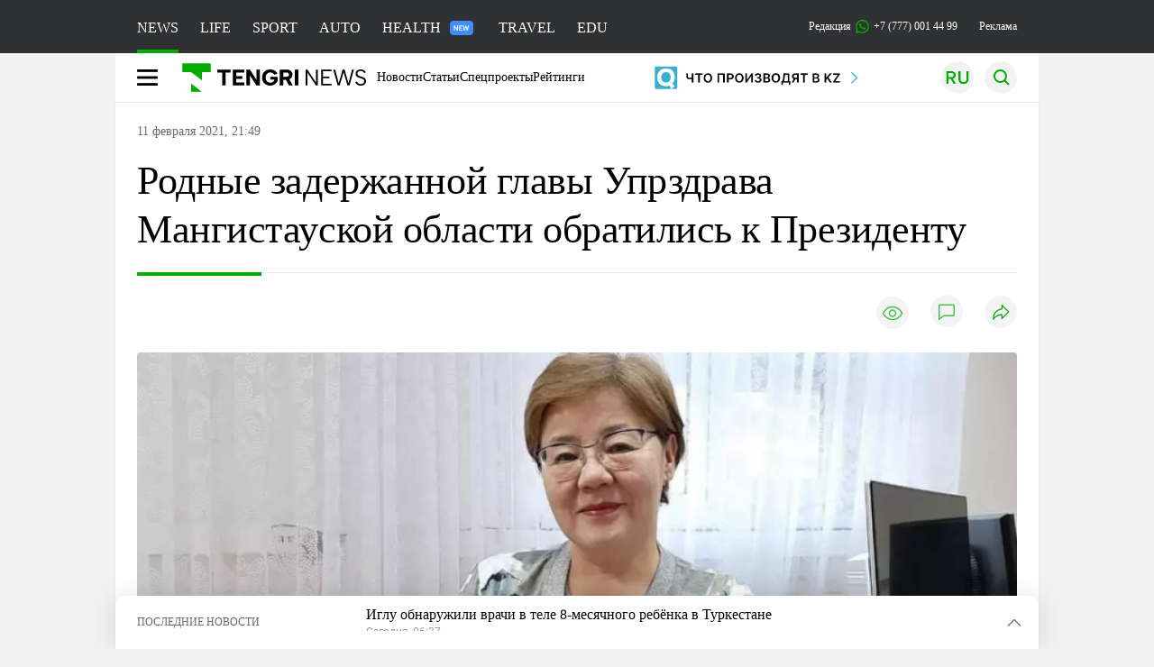

--- FILE ---
content_type: text/html; charset=UTF-8
request_url: https://tengrinews.kz/kazakhstan_news/rodnyie-zaderjannoy-glavyi-uprzdrava-mangistauskoy-oblasti-428748/
body_size: 36815
content:
<!DOCTYPE html>
<html lang="ru">
<head>
    <meta charset="utf-8">
    <meta http-equiv="X-UA-Compatible" content="IE=edge">
    <meta name="viewport" content="width=device-width, initial-scale=1.0">
    <meta name="csrf-token" content="q3PgpbXHpdb2rIo7oQ74etxumxfNewMw3myzPxtS">
        <title>Родные задержанной главы Упрздрава Мангистауской области обратились к Президенту: 11 февраля 2021, 21:49 - новости на Tengrinews.kz</title>
<meta property="og:title" content="Родные задержанной главы Упрздрава Мангистауской области обратились к Президенту: 11 февраля 2021, 21:49 - новости на Tengrinews.kz">
<meta name="twitter:title" content="Родные задержанной главы Упрздрава Мангистауской области обратились к Президенту: 11 февраля 2021, 21:49 - новости на Tengrinews.kz">
<meta property="vk:title" content="Родные задержанной главы Упрздрава Мангистауской области обратились к Президенту: 11 февраля 2021, 21:49 - новости на Tengrinews.kz">
<meta property="og:type" content="article">
<meta property="og:updated_time" content="2021-02-11T21:49:02+05:00">
<meta name="author" content="tengrinews.kz">
<meta name="twitter:image" content="https://tengrinews.kz/userdata/news/2021/news_428748/thumb_m/photo_351717.jpeg">
<meta property="vk:image" content="https://tengrinews.kz/userdata/news/2021/news_428748/thumb_m/photo_351717.jpeg">
<meta property="og:image" content="https://tengrinews.kz/userdata/news/2021/news_428748/thumb_m/photo_351717.jpeg">
<meta name="article:published_time" property="article:published_time"
      content="2021-02-11T21:49:02+05:00">
<meta name="article:modified_time" content="2021-02-11T21:49:02+05:00">
<meta name="article:publisher" content="https://www.facebook.com/Tengrinews.kz/">
<meta name="article:author" content="https://www.facebook.com/Tengrinews.kz/">
<meta name="article:section" content="Новости">
    <meta name="article:tag" content="Новости Казахстана">
                        <meta name="article:tag" content="Задержание">
                                <meta name="article:tag" content="чиновники">
                                <meta name="article:tag" content="Мангистауская область">
            <meta name="telegram:channel" content="@tengrinews">
<meta name="news_keywords"
      content="Родные,задержанной,главы,Упрздрава,Мангистауской,области,обратились,к,Президенту">
<meta name="description" content="Tengrinews.kz ▶ Родные задержанной главы Упрздрава Мангистауской области обратились к Президенту: 11 февраля 2021, 21:49 ▶ Читать подробнее актуальные новости и события на сайте.">
    <meta name="twitter:description" content="Tengrinews.kz ▶ Родные задержанной главы Упрздрава Мангистауской области обратились к Президенту: 11 февраля 2021, 21:49 ▶ Читать подробнее актуальные новости и события на сайте.">
    <meta property="og:description" content="Tengrinews.kz ▶ Родные задержанной главы Упрздрава Мангистауской области обратились к Президенту: 11 февраля 2021, 21:49 ▶ Читать подробнее актуальные новости и события на сайте.">
    <meta property="vk:description" content="Tengrinews.kz ▶ Родные задержанной главы Упрздрава Мангистауской области обратились к Президенту: 11 февраля 2021, 21:49 ▶ Читать подробнее актуальные новости и события на сайте.">
<meta name="twitter:card" content="summary_large_image">
<meta name="geo.placename" content="Almaty, Kazakhstan">
<meta name="geo.position" content="43.235955,76.881530">
<meta name="geo.region" content="KZ-ALA">
<meta name="geo.country" content="KZ">
<meta name="ICBM" content="43.235955,76.881530">
<meta name="theme-color" content="#008000">
<meta name="msapplication-TileColor" content="#008000">
<meta name="apple-itunes-app" content="app-id=510927516">
<meta name="al:ios:app_store_id" content="510927516">
<meta name="al:ios:app_name" content="Tengrinews Новости Казахстана">
<meta name="al:android:package" content="kz.tengrinews">
<meta name="al:android:app_name" content="Tengrinews Новости Казахстана">
<meta http-equiv="X-UA-Compatible" content="IE=edge">
<meta property="og:site_name" content="Главные новости Казахстана - Tengrinews.kz">
<meta property="twitter:site" content="@tengrinewskz">
<meta property="og:image:width" content="1200">
<meta property="og:image:height" content="630">
<meta property="og:locale" content="ru">
<meta property="og:url" content="https://tengrinews.kz/kazakhstan_news/rodnyie-zaderjannoy-glavyi-uprzdrava-mangistauskoy-oblasti-428748/">
<meta name="twitter:url" content="https://tengrinews.kz/kazakhstan_news/rodnyie-zaderjannoy-glavyi-uprzdrava-mangistauskoy-oblasti-428748/">
<meta property="vk:url" content="https://tengrinews.kz/kazakhstan_news/rodnyie-zaderjannoy-glavyi-uprzdrava-mangistauskoy-oblasti-428748/">
<meta property="fb:pages" content="129433987143403"/>
<meta property="fb:app_id" content="745589595593710"/>
<meta name="twitter:creator" content="@tengrinewskz"/>
<link href="https://tengrinews.kz/kazakhstan_news/rodnyie-zaderjannoy-glavyi-uprzdrava-mangistauskoy-oblasti-428748/" rel="canonical">
<link rel="shortcut icon" href="https://tengrinews.kz/icon/new_logo.png" type="image/png">
<link href="https://tengrinews.kz/userdata/news/2021/news_428748/thumb_m/photo_351717.jpeg" rel="image_src">
    <link href="https://tengrinews.kz/kazakhstan_news/rodnyie-zaderjannoy-glavyi-uprzdrava-mangistauskoy-oblasti-428748/amp/" rel="amphtml">
<link href="/manifest.json" rel="manifest">
<meta name="robots" content="max-image-preview:large">
<script>
    window.pushDataTn = {
        width: screen.width,
        height: screen.height,
        host: 'https://tengrinews.kz',
        page_url: location.pathname,
        page_title: "Родные задержанной главы Упрздрава Мангистауской области обратились к Президенту",
        page_type: "news",
        page_id: "428748",
        page_language: 'ru',
        publish_date: "2021-02-11 21:49:02",
        user_id: localStorage.getItem('tn_analiticsUID'),
        referrer: document.referrer,
        live: 1,
        authors: ["\u041f\u0430\u0432\u0435\u043b \u0410\u0442\u043e\u044f\u043d\u0446"],
        page_rubric: "Новости Казахстана",
        source: "site"
    };
</script>
            <link fetchpriority="high" rel="preload" as="image" href="https://tengrinews.kz/userdata/news/2021/news_428748/thumb_b/photo_351717.jpeg.webp">
            <style>
        .content_main_thumb img {
            /*width: 100%; !* Или фиксированная ширина *!*/
            /*height: 200px; !* Задайте высоту *!*/
            background: linear-gradient(90deg, #e0e0e0 25%, #f0f0f0 50%, #e0e0e0 75%);
            background-size: 200% 100%;
            animation: shimmer 1.5s infinite;
            position: relative;
            overflow: hidden;
        }

        /*.content_main_thumb img {*/
        /*    display: none; !* Прячем изображение, пока оно не загрузится *!*/
        /*    width: 100%;*/
        /*    height: 100%;*/
        /*    object-fit: cover; !* Задайте способ обрезки изображения *!*/
        /*}*/

        @keyframes shimmer {
            from {
                background-position: 200% 0;
            }
            to {
                background-position: -200% 0;
            }
        }

    </style>

        <link rel="shortcut icon" href="https://tengrinews.kz/icon/new_logo.png" type="image/png">
                <link rel="apple-touch-icon"  href="https://tengrinews.kz/apple-touch-icon.png?v=1"/>
            <link rel="apple-touch-icon"  sizes=&quot;57x57&quot; href="https://tengrinews.kz/apple-touch-icon-57x57.png?v=1"/>
            <link rel="apple-touch-icon"  sizes=&quot;72x72&quot; href="https://tengrinews.kz/apple-touch-icon-72x72.png?v=1"/>
            <link rel="apple-touch-icon"  sizes=&quot;76x76&quot; href="https://tengrinews.kz/apple-touch-icon-76x76.png?v=1"/>
            <link rel="apple-touch-icon"  sizes=&quot;114x114&quot; href="https://tengrinews.kz/apple-touch-icon-114x114.png?v=1"/>
            <link rel="apple-touch-icon"  sizes=&quot;120x120&quot; href="https://tengrinews.kz/apple-touch-icon-120x120.png?v=1"/>
            <link rel="apple-touch-icon"  sizes=&quot;144x144&quot; href="https://tengrinews.kz/apple-touch-icon-144x144.png?v=1"/>
            <link rel="apple-touch-icon"  sizes=&quot;152x152&quot; href="https://tengrinews.kz/apple-touch-icon-152x152.png?v=1"/>
            <link rel="apple-touch-icon"  sizes=&quot;180x180&quot; href="https://tengrinews.kz/apple-touch-icon-180x180.png?v=1"/>
    
                <link rel="preconnect" href="https://ads.adfox.ru">
            <link rel="preconnect" href="https://avatars.mds.yandex.net">
            <link rel="preconnect" href="https://mc.yandex.ru">
            <link rel="preconnect" href="https://www.googletagmanager.com">
            <link rel="preconnect" href="https://pagead2.googlesyndication.com">
            <link rel="preconnect" href="https://yandex.ru">
            <link rel="preconnect" href="https://yastatic.net">
            <link rel="preconnect" href="https://login.sendpulse.com">
            <link rel="preconnect" href="https://ajax.googleapis.com">
            <link rel="preconnect" href="https://cdnjs.cloudflare.com">
            <link rel="preconnect" href="https://static.cloudflareinsights.com">
            <link rel="preconnect" href="https://tengrinews.kz">
            <link rel="preconnect" href="https://smi24.kz">
            <link rel="preconnect" href="https://www.instagram.com">
            <link rel="preconnect" href="https://platform.twitter.com">
            <link rel="preconnect" href="https://www.tiktok.com">
            <link rel="preconnect" href="https://c.tn.kz">
            <link rel="preconnect" href="https://sf16-website-login.neutral.ttwstatic.com">
            <link rel="preconnect" href="https://telegram.org">
            <link rel="preconnect" href="https://static.tengrinews.kz">
    
        
                        <link rel="preload" as="style" href="https://tengrinews.kz/build/assets/tengri_new_fonts-1fiZco_9.css" /><link rel="preload" as="style" href="https://tengrinews.kz/build/assets/tn-banners-DqBbw6ug.css" /><link rel="preload" as="style" href="https://tengrinews.kz/build/assets/tengri_new-TQdFXXSM.css" /><link rel="preload" as="style" href="https://tengrinews.kz/build/assets/icons-C4hbQOEq.css" /><link rel="preload" as="style" href="https://tengrinews.kz/build/assets/theme-switcher-rRyImVtT.css" /><link rel="modulepreload" as="script" href="https://tengrinews.kz/build/assets/theme-switcher-Bf7xyQcV.js" /><link rel="modulepreload" as="script" href="https://tengrinews.kz/build/assets/vue.esm-bundler-DgjkoZM7.js" /><link rel="stylesheet" href="https://tengrinews.kz/build/assets/tengri_new_fonts-1fiZco_9.css" /><link rel="stylesheet" href="https://tengrinews.kz/build/assets/tn-banners-DqBbw6ug.css" /><link rel="stylesheet" href="https://tengrinews.kz/build/assets/tengri_new-TQdFXXSM.css" /><link rel="stylesheet" href="https://tengrinews.kz/build/assets/icons-C4hbQOEq.css" /><link rel="stylesheet" href="https://tengrinews.kz/build/assets/theme-switcher-rRyImVtT.css" /><script type="module" src="https://tengrinews.kz/build/assets/theme-switcher-Bf7xyQcV.js"></script>
<script>
     window.addEventListener('load', () => window.setTimeout(() => {
        const makeLink = (asset) => {
            const link = document.createElement('link')

            Object.keys(asset).forEach((attribute) => {
                link.setAttribute(attribute, asset[attribute])
            })

            return link
        }

        const loadNext = (assets, count) => window.setTimeout(() => {
            if (count > assets.length) {
                count = assets.length

                if (count === 0) {
                    return
                }
            }

            const fragment = new DocumentFragment

            while (count > 0) {
                const link = makeLink(assets.shift())
                fragment.append(link)
                count--

                if (assets.length) {
                    link.onload = () => loadNext(assets, 1)
                    link.onerror = () => loadNext(assets, 1)
                }
            }

            document.head.append(fragment)
        })

        loadNext([], 3)
    }))
</script>                <script>window.jsLoad = window.jsLoad || [];</script>
            <script>
            window.addEventListener('load', () => {
                setTimeout(() => {
                    console.log(`Прошло ${performance.now().toFixed(2)} мс с начала загрузки страницы`);
                    const params = {
                        user_id: localStorage.tn_analiticsUID,
                        timestamp: Date.now(),
                    };
                    const query = new URLSearchParams(params).toString();
                    fetch(`/ajax/check-bot/?${query}`, {
                        method: 'GET',
                        headers: {'Content-Type': 'application/json'},
                    })
                        .then(response => response.json())
                        .then(data => {
                            if (!data.isBot) {
                                // Загружаем рекламные скрипты
                                const adScripts = [
                                    'https://pagead2.googlesyndication.com/pagead/js/adsbygoogle.js?client=ca-pub-2200451980193999',
                                    'https://yandex.ru/ads/system/context.js'
                                ];

                                adScripts.forEach(src => {
                                    const script = document.createElement('script');
                                    script.async = true;
                                    script.crossorigin = 'anonymous';
                                    script.src = src;
                                    document.head.append(script);
                                });

                                // Загружаем остальные скрипты с задержкой
                                setTimeout(async () => {
                                    console.log(`Прошло ${performance.now().toFixed(2)} мс с начала загрузки страницы`);

                                    for (const scriptConfig of window.jsLoad) {
                                        const script = document.createElement('script');
                                        script.type = scriptConfig.type || 'text/javascript';
                                        script.async = !scriptConfig.type;
                                        script.src = scriptConfig.value;

                                        if (scriptConfig.name === 'int-script') {
                                            script.classList.add('int-script');
                                        }
                                        if (scriptConfig.name === 'loader') {
                                            script.crossorigin = 'anonymous';
                                        }

                                        document.body.append(script);
                                        await new Promise(res => setTimeout(res, 200));
                                    }
                                }, 1000);

                                // LiveInternet counter
                                (function () {
                                    const url = '//counter.yadro.ru/hit?t20.1;r' + escape(document.referrer) +
                                        ((typeof (screen) == 'undefined') ? '' : ';s' + screen.width + '*' + screen.height + '*' +
                                            (screen.colorDepth ? screen.colorDepth : screen.pixelDepth)) + ';u' + escape(document.URL) +
                                        ';h' + escape(document.title.substring(0, 150)) + ';' + Math.random();

                                    const img = document.createElement('IMG');
                                    const a = document.createElement('A');
                                    img.width = 88;
                                    img.height = 31;
                                    img.alt = 'yadro';
                                    img.src = url;
                                    img.style.display = 'none';
                                    a.href = '//www.liveinternet.ru/click';
                                    a.setAttribute('target', '_blank');
                                    a.setAttribute('rel', 'noopener');
                                    a.append(img);
                                    document.body.append(a);
                                })();

                                // Yandex.Metrika counter
                                (function (m, e, t, r, i, k, a) {
                                    m[i] = m[i] || function () {
                                        (m[i].a = m[i].a || []).push(arguments)
                                    };
                                    m[i].l = 1 * new Date();
                                    k = e.createElement(t), a = e.getElementsByTagName(t)[0], k.async = 1, k.src = r, a.parentNode.insertBefore(k, a);
                                })(window, document, "script", "https://mc.yandex.ru/metrika/tag.js", "ym");

                                ym(1838272, "init", {
                                    clickmap: true,
                                    trackLinks: true,
                                    accurateTrackBounce: true,
                                    webvisor: true
                                });

                                // Google Tag Manager
                                (function (w, d, s, l, i) {
                                    w[l] = w[l] || [];
                                    w[l].push({'gtm.start': new Date().getTime(), event: 'gtm.js'});
                                    const f = d.getElementsByTagName(s)[0],
                                        j = d.createElement(s), dl = l != 'dataLayer' ? '&l=' + l : '';
                                    j.async = true;
                                    j.src = '//www.googletagmanager.com/gtm.js?id=' + i + dl;
                                    f.parentNode.insertBefore(j, f);
                                })(window, document, 'script', 'dataLayer', 'GTM-MX5M2R');
                            }
                        })
                        .catch(error => console.error("Error getting IP address:", error));
                }, 200);
            });
        </script>
        <script>window.yaContextCb = window.yaContextCb || []</script>
        <script>
            window.Smi24 = window.Smi24 || {list: []};
            window.Smi24.push = function (selector) {
                window.Smi24.list.push(selector)
            }
        </script>
    
            <script type="application/ld+json">
        {"@context":"http:\/\/schema.org","@type":"NewsArticle","inLanguage":"ru","mainEntityOfPage":{"@type":"WebPage","@id":"https:\/\/tengrinews.kz\/kazakhstan_news\/rodnyie-zaderjannoy-glavyi-uprzdrava-mangistauskoy-oblasti-428748\/"},"headline":"\u0420\u043e\u0434\u043d\u044b\u0435 \u0437\u0430\u0434\u0435\u0440\u0436\u0430\u043d\u043d\u043e\u0439 \u0433\u043b\u0430\u0432\u044b \u0423\u043f\u0440\u0437\u0434\u0440\u0430\u0432\u0430 \u041c\u0430\u043d\u0433\u0438\u0441\u0442\u0430\u0443\u0441\u043a\u043e\u0439 \u043e\u0431\u043b\u0430\u0441\u0442\u0438 \u043e\u0431\u0440\u0430\u0442\u0438\u043b\u0438\u0441\u044c \u043a \u041f\u0440\u0435\u0437\u0438\u0434\u0435\u043d\u0442\u0443","description":"\u0420\u043e\u0434\u043d\u044b\u0435 \u0437\u0430\u0434\u0435\u0440\u0436\u0430\u043d\u043d\u043e\u0439 \u0433\u043b\u0430\u0432\u044b \u0423\u043f\u0440\u0430\u0432\u043b\u0435\u043d\u0438\u044f \u0437\u0434\u0440\u0430\u0432\u043e\u043e\u0445\u0440\u0430\u043d\u0435\u043d\u0438\u044f \u041c\u0430\u043d\u0433\u0438\u0441\u0442\u0430\u0443\u0441\u043a\u043e\u0439 \u043e\u0431\u043b\u0430\u0441\u0442\u0438 \u043f\u043e\u043f\u0440\u043e\u0441\u0438\u043b\u0438 \u043f\u043e\u043c\u043e\u0447\u044c \u0440\u0430\u0437\u043e\u0431\u0440\u0430\u0442\u044c\u0441\u044f \u0432 \u0441\u0438\u0442\u0443\u0430\u0446\u0438\u0438 \u041f\u0440\u0435\u0437\u0438\u0434\u0435\u043d\u0442\u0430, \u043f\u0435\u0440\u0435\u0434\u0430\u0435\u0442 Tengrinews.kz","alternativeHeadline":"\u0420\u043e\u0434\u043d\u044b\u0435 \u0437\u0430\u0434\u0435\u0440\u0436\u0430\u043d\u043d\u043e\u0439 \u0433\u043b\u0430\u0432\u044b \u0423\u043f\u0440\u0437\u0434\u0440\u0430\u0432\u0430 \u041c\u0430\u043d\u0433\u0438\u0441\u0442\u0430\u0443\u0441\u043a\u043e\u0439 \u043e\u0431\u043b\u0430\u0441\u0442\u0438 \u043e\u0431\u0440\u0430\u0442\u0438\u043b\u0438\u0441\u044c \u043a \u041f\u0440\u0435\u0437\u0438\u0434\u0435\u043d\u0442\u0443: 11 \u0444\u0435\u0432\u0440\u0430\u043b\u044f 2021, 21:49 - \u043d\u043e\u0432\u043e\u0441\u0442\u0438 \u043d\u0430 Tengrinews.kz","articleBody":"\u0420\u043e\u0434\u043d\u044b\u0435 \u0437\u0430\u0434\u0435\u0440\u0436\u0430\u043d\u043d\u043e\u0439 \u0433\u043b\u0430\u0432\u044b \u0423\u043f\u0440\u0430\u0432\u043b\u0435\u043d\u0438\u044f \u0437\u0434\u0440\u0430\u0432\u043e\u043e\u0445\u0440\u0430\u043d\u0435\u043d\u0438\u044f \u041c\u0430\u043d\u0433\u0438\u0441\u0442\u0430\u0443\u0441\u043a\u043e\u0439 \u043e\u0431\u043b\u0430\u0441\u0442\u0438 \u043f\u043e\u043f\u0440\u043e\u0441\u0438\u043b\u0438 \u043f\u043e\u043c\u043e\u0447\u044c \u0440\u0430\u0437\u043e\u0431\u0440\u0430\u0442\u044c\u0441\u044f \u0432 \u0441\u0438\u0442\u0443\u0430\u0446\u0438\u0438 \u041f\u0440\u0435\u0437\u0438\u0434\u0435\u043d\u0442\u0430, \u043f\u0435\u0440\u0435\u0434\u0430\u0435\u0442 Tengrinews.kz \u0441\u043e \u0441\u0441\u044b\u043b\u043a\u043e\u0439 \u043d\u0430 \u043a\u0430\u043d\u0430\u043b &quot;\u0410\u0441\u0442\u0430\u043d\u0430&quot;.\n\u0427\u0438\u043d\u043e\u0432\u043d\u0438\u0446\u0443 \u043f\u043e\u0434\u043e\u0437\u0440\u0435\u0432\u0430\u044e\u0442 \u0432 \u0437\u043b\u043e\u0443\u043f\u043e\u0442\u0440\u0435\u0431\u043b\u0435\u043d\u0438\u0438 \u0441\u043b\u0443\u0436\u0435\u0431\u043d\u044b\u043c \u043f\u043e\u043b\u043e\u0436\u0435\u043d\u0438\u0435\u043c. \u0410\u043d\u0442\u0438\u043a\u043e\u0440\u0440\u0443\u043f\u0446\u0438\u043e\u043d\u0449\u0438\u043a\u0438 \u0441\u0447\u0438\u0442\u0430\u044e\u0442, \u0447\u0442\u043e \u0416\u0430\u043c\u0430\u043b \u0416\u0430\u043c\u0430\u043d\u0431\u0430\u0435\u0432\u0430 \u043d\u0430\u043d\u0435\u0441\u043b\u0430 \u0433\u043e\u0441\u0443\u0434\u0430\u0440\u0441\u0442\u0432\u0443 \u0443\u0449\u0435\u0440\u0431 \u043d\u0430 63 \u043c\u0438\u043b\u043b\u0438\u043e\u043d\u0430 \u0442\u0435\u043d\u0433\u0435.\n\u041a\u0430\u043a \u043e\u0442\u043c\u0435\u0447\u0430\u0435\u0442 \u0442\u0435\u043b\u0435\u043a\u0430\u043d\u0430\u043b, \u0441\u043e\u0442\u043d\u0438 \u0437\u0435\u043c\u043b\u044f\u043a\u043e\u0432 \u0432\u0440\u0430\u0447\u0430 \u043d\u0435 \u0441\u043e\u0433\u043b\u0430\u0441\u043d\u044b \u0441 \u043e\u0431\u0432\u0438\u043d\u0435\u043d\u0438\u044f\u043c\u0438. \u041f\u0430\u0446\u0438\u0435\u043d\u0442\u044b \u0431\u043b\u0430\u0433\u043e\u0434\u0430\u0440\u044f\u0442 \u0430\u043a\u0443\u0448\u0435\u0440\u0430-\u0433\u0438\u043d\u0435\u043a\u043e\u043b\u043e\u0433\u0430, \u0430 \u043a\u043e\u043b\u043b\u0435\u0433\u0438 \u043f\u0435\u0440\u0435\u0447\u0438\u0441\u043b\u044f\u044e\u0442 \u0435\u0435 \u043b\u0443\u0447\u0448\u0438\u0435 \u0447\u0435\u043b\u043e\u0432\u0435\u0447\u0435\u0441\u043a\u0438\u0435 \u0438 \u0434\u0435\u043b\u043e\u0432\u044b\u0435 \u043a\u0430\u0447\u0435\u0441\u0442\u0432\u0430. \u0420\u043e\u0434\u043d\u044b\u0435 \u0447\u0438\u043d\u043e\u0432\u043d\u0438\u0446\u044b \u0441\u043e\u043e\u0431\u0449\u0438\u043b\u0438, \u0447\u0442\u043e \u0432 \u0430\u0432\u0433\u0443\u0441\u0442\u0435 \u0440\u0443\u043a\u043e\u0432\u043e\u0434\u0438\u0442\u0435\u043b\u044c \u0443\u043f\u0440\u0430\u0432\u043b\u0435\u043d\u0438\u044f \u0437\u0434\u0440\u0430\u0432\u043e\u043e\u0445\u0440\u0430\u043d\u0435\u043d\u0438\u044f \u043f\u043e\u043b\u0443\u0447\u0438\u043b\u0430 \u0437\u0430\u044f\u0432\u043a\u0443 \u043e\u0442 \u0430\u043a\u0438\u043c\u0430\u0442\u0430 \u043d\u0430 \u0441\u0440\u043e\u0447\u043d\u043e\u0435 \u043f\u0440\u0438\u043e\u0431\u0440\u0435\u0442\u0435\u043d\u0438\u0435 \u0440\u0435\u043d\u0442\u0433\u0435\u043d-\u0430\u043f\u043f\u0430\u0440\u0430\u0442\u043e\u0432. \u041d\u0430 \u043f\u0438\u043a\u0435 \u043f\u0430\u043d\u0434\u0435\u043c\u0438\u0438 \u0447\u0438\u043d\u043e\u0432\u043d\u0438\u0446\u0430 \u0432\u044b\u0431\u0440\u0430\u043b\u0430 \u0438\u043c\u043f\u043e\u0440\u0442\u043d\u0443\u044e \u0442\u0435\u0445\u043d\u0438\u043a\u0443, \u043a\u043e\u0442\u043e\u0440\u0443\u044e \u0434\u043e\u0441\u0442\u0430\u0432\u0438\u043b\u0438 \u0437\u0430 20 \u0434\u043d\u0435\u0439, \u0430 \u043d\u0435 \u043e\u0442\u0435\u0447\u0435\u0441\u0442\u0432\u0435\u043d\u043d\u043e\u0435 \u043e\u0431\u043e\u0440\u0443\u0434\u043e\u0432\u0430\u043d\u0438\u0435 \u0441 \u0442\u0440\u0435\u0445\u043c\u0435\u0441\u044f\u0447\u043d\u043e\u0439 \u0434\u043e\u0441\u0442\u0430\u0432\u043a\u043e\u0439. \u042d\u0442\u043e \u0438 \u0441\u0442\u0430\u043b\u043e \u043f\u043e\u0432\u043e\u0434\u043e\u043c \u0434\u043b\u044f \u043e\u0431\u0432\u0438\u043d\u0435\u043d\u0438\u044f, \u0443\u0442\u0432\u0435\u0440\u0436\u0434\u0430\u044e\u0442 \u0440\u043e\u0434\u0441\u0442\u0432\u0435\u043d\u043d\u0438\u043a\u0438.\n&quot;\u0422\u0435 \u0430\u043f\u043f\u0430\u0440\u0430\u0442\u044b, \u043e \u043a\u043e\u0442\u043e\u0440\u044b\u0445 \u0433\u043e\u0432\u043e\u0440\u044f\u0442, \u044d\u0442\u043e \u0430\u043d\u0430\u043b\u043e\u0433\u043e\u0432\u044b\u0435 \u0430\u043f\u043f\u0430\u0440\u0430\u0442\u044b, \u0442\u043e \u0435\u0441\u0442\u044c \u0430\u043f\u043f\u0430\u0440\u0430\u0442\u044b, \u043a\u043e\u0442\u043e\u0440\u044b\u0435 \u0438\u0441\u043f\u043e\u043b\u044c\u0437\u043e\u0432\u0430\u043b\u0438\u0441\u044c \u0432 XX \u0432\u0435\u043a\u0435 \u0435\u0449\u0435. \u041d\u043e \u0430\u043f\u043f\u0430\u0440\u0430\u0442\u044b, \u043a\u043e\u0442\u043e\u0440\u044b\u0435 \u0431\u044b\u043b\u0438 \u043a\u0443\u043f\u043b\u0435\u043d\u044b, \u044d\u0442\u043e \u0446\u0438\u0444\u0440\u043e\u0432\u044b\u0435 \u0430\u043f\u043f\u0430\u0440\u0430\u0442\u044b, \u0441 \u0446\u0438\u0444\u0440\u043e\u0432\u044b\u043c\u0438 \u0442\u0435\u0445\u043d\u043e\u043b\u043e\u0433\u0438\u044f\u043c\u0438, \u043e\u043d\u0438 \u0441\u0435\u0439\u0447\u0430\u0441 \u0444\u0443\u043d\u043a\u0446\u0438\u043e\u043d\u0438\u0440\u0443\u044e\u0442, \u0440\u0430\u0431\u043e\u0442\u0430\u044e\u0442 \u0432 \u0442\u0440\u0435\u0445 \u0431\u043e\u043b\u044c\u043d\u0438\u0446\u0430\u0445 \u043d\u0430\u0448\u0435\u0433\u043e \u0440\u0435\u0433\u0438\u043e\u043d\u0430. \u041c\u044b \u043f\u0440\u043e\u0441\u0438\u043c \u041f\u0440\u0435\u0437\u0438\u0434\u0435\u043d\u0442\u0430 \u0420\u0435\u0441\u043f\u0443\u0431\u043b\u0438\u043a\u0438 \u041a\u0430\u0437\u0430\u0445\u0441\u0442\u0430\u043d \u0440\u0430\u0437\u043e\u0431\u0440\u0430\u0442\u044c\u0441\u044f \u0432 \u0434\u0430\u043d\u043d\u043e\u0439 \u0441\u0438\u0442\u0443\u0430\u0446\u0438\u0438, \u043f\u043e\u043c\u043e\u0447\u044c \u043d\u0430\u0448\u0435\u0439 \u0441\u0435\u0441\u0442\u0440\u0435, \u0443 \u043d\u0435\u0435 \u0431\u0435\u0437\u0443\u043f\u0440\u0435\u0447\u043d\u0430\u044f \u0440\u0435\u043f\u0443\u0442\u0430\u0446\u0438\u044f&quot;, - \u0433\u043e\u0432\u043e\u0440\u0438\u0442 \u0441\u0435\u0441\u0442\u0440\u0430 \u0437\u0430\u0434\u0435\u0440\u0436\u0430\u043d\u043d\u043e\u0439 \u0410\u043b\u0438\u043d\u0430 \u0416\u0430\u043c\u0430\u043d\u0431\u0430\u0435\u0432\u0430.&amp;nbsp;&amp;nbsp;\n\u0421\u0435\u0441\u0442\u0440\u0430 \u0437\u0430\u0434\u0435\u0440\u0436\u0430\u043d\u043d\u043e\u0439 \u0442\u0430\u043a\u0436\u0435 \u043e\u0442\u043c\u0435\u0442\u0438\u043b\u0430, \u0447\u0442\u043e \u043c\u0435\u0434\u0438\u043a \u043f\u0435\u0440\u0435\u043d\u0435\u0441\u043b\u0430 \u0432 \u0442\u044f\u0436\u0435\u043b\u043e\u0439 \u0444\u043e\u0440\u043c\u0435 \u043a\u043e\u0440\u043e\u043d\u0430\u0432\u0438\u0440\u0443\u0441, \u0441 75-\u043f\u0440\u043e\u0446\u0435\u043d\u0442\u043d\u044b\u043c \u043f\u043e\u0440\u0430\u0436\u0435\u043d\u0438\u0435\u043c \u043b\u0435\u0433\u043a\u0438\u0445. \u0410 \u0432 \u0421\u0418\u0417\u041e \u0437\u0434\u043e\u0440\u043e\u0432\u044c\u0435 \u043f\u043e\u0434\u043e\u0437\u0440\u0435\u0432\u0430\u0435\u043c\u043e\u0439 \u0443\u0445\u0443\u0434\u0448\u0438\u043b\u043e\u0441\u044c. \u0420\u0430\u043d\u0435\u0435 \u0430\u0434\u0432\u043e\u043a\u0430\u0442\u044b \u043f\u0440\u043e\u0441\u0438\u043b\u0438 \u0432\u044b\u043f\u0443\u0441\u0442\u0438\u0442\u044c \u0416\u0430\u043c\u0430\u043d\u0431\u0430\u0435\u0432\u0443 \u043f\u043e\u0434 \u0434\u043e\u043c\u0430\u0448\u043d\u0438\u0439 \u0430\u0440\u0435\u0441\u0442. \u041d\u043e \u0441\u0443\u0434 \u043e\u0442\u043a\u043b\u043e\u043d\u0438\u043b \u0445\u043e\u0434\u0430\u0442\u0430\u0439\u0441\u0442\u0432\u043e.\n","articleSection":"\u041d\u043e\u0432\u043e\u0441\u0442\u044c","image":{"@type":"ImageObject","url":"https:\/\/tengrinews.kz\/userdata\/news\/2021\/news_428748\/thumb_m\/photo_351717.jpeg","height":800,"width":450},"datePublished":"2021-02-11T21:49:02+06:00","dateModified":"2021-02-11T21:49:02+06:00","author":{"@type":"Person","name":"Tengrinews.kz","url":"https:\/\/tengrinews.kz"},"publisher":{"@context":"https:\/\/schema.org","@type":"Organization","address":"\u041a\u0430\u0437\u0430\u0445\u0441\u0442\u0430\u043d, \u0433.\u0410\u043b\u043c\u0430\u0442\u044b, \u0443\u043b.\u041a\u0430\u0440\u0430\u0441\u0430\u0439 \u0431\u0430\u0442\u044b\u0440\u0430 88","alternateName":["tengri news","\u0442\u0435\u043d\u0433\u0440\u0438 \u043d\u044c\u044e\u0441","tengri","\u0442\u0435\u043d\u0433\u0440\u0438","tengrinews","\u0442\u0435\u043d\u0433\u0440\u0438\u043d\u044c\u044e\u0441","tengrinews kz","\u0442\u0435\u043d\u0433\u0440\u0438\u043d\u044c\u044e\u0441 \u043a\u0437"],"description":"\u041f\u043e\u0441\u043b\u0435\u0434\u043d\u0438\u0435 \u043d\u043e\u0432\u043e\u0441\u0442\u0438 \u041a\u0430\u0437\u0430\u0445\u0441\u0442\u0430\u043d\u0430 \u0438 \u043c\u0438\u0440\u0430. Tengrinews.kz \u2014 \u0430\u043d\u0430\u043b\u0438\u0442\u0438\u043a\u0430, \u044d\u043a\u0441\u043a\u043b\u044e\u0437\u0438\u0432\u043d\u044b\u0435 \u043c\u0430\u0442\u0435\u0440\u0438\u0430\u043b\u044b, \u0440\u0435\u0439\u0442\u0438\u043d\u0433\u0438 \u0438 \u0440\u0435\u043f\u043e\u0440\u0442\u0430\u0436\u0438. \u0411\u0443\u0434\u044c\u0442\u0435 \u0432 \u043a\u0443\u0440\u0441\u0435 \u043d\u043e\u0432\u044b\u0445 \u0441\u043e\u0431\u044b\u0442\u0438\u0439 \u0438 \u043d\u043e\u0432\u043e\u0441\u0442\u0435\u0439!","foundingDate":"2010-10-15","logo":{"@type":"ImageObject","url":"https:\/\/tengrinews.kz\/icon\/new_logo.png","width":512,"height":512},"email":"news@tn.kz","legalName":"Tengrinews","sameAs":"https:\/\/tengrinews.kz","telephone":"+77770014499","image":"https:\/\/tengrinews.kz\/icon\/new_logo.png","name":"Publisher-Tengrinews"},"copyrightHolder":{"@context":"https:\/\/schema.org","@type":"Organization","address":"\u041a\u0430\u0437\u0430\u0445\u0441\u0442\u0430\u043d, \u0433.\u0410\u043b\u043c\u0430\u0442\u044b, \u0443\u043b.\u041a\u0430\u0440\u0430\u0441\u0430\u0439 \u0431\u0430\u0442\u044b\u0440\u0430 88","alternateName":["tengri","\u0442\u0435\u043d\u0433\u0440\u0438"],"description":"\u041f\u043e\u0441\u043b\u0435\u0434\u043d\u0438\u0435 \u043d\u043e\u0432\u043e\u0441\u0442\u0438 \u041a\u0430\u0437\u0430\u0445\u0441\u0442\u0430\u043d\u0430 \u0438 \u043c\u0438\u0440\u0430. Tengrinews.kz \u2014 \u0430\u043d\u0430\u043b\u0438\u0442\u0438\u043a\u0430, \u044d\u043a\u0441\u043a\u043b\u044e\u0437\u0438\u0432\u043d\u044b\u0435 \u043c\u0430\u0442\u0435\u0440\u0438\u0430\u043b\u044b, \u0440\u0435\u0439\u0442\u0438\u043d\u0433\u0438 \u0438 \u0440\u0435\u043f\u043e\u0440\u0442\u0430\u0436\u0438. \u0411\u0443\u0434\u044c\u0442\u0435 \u0432 \u043a\u0443\u0440\u0441\u0435 \u043d\u043e\u0432\u044b\u0445 \u0441\u043e\u0431\u044b\u0442\u0438\u0439 \u0438 \u043d\u043e\u0432\u043e\u0441\u0442\u0435\u0439!","email":"news@tn.kz","foundingDate":"2010-10-15","legalName":"Tengrinews","sameAs":"https:\/\/tengrinews.kz","telephone":"+77770014499","name":"copyright Tengrinews","image":{"@type":"ImageObject","url":"https:\/\/tengrinews.kz\/icon\/new_logo.png","width":512,"height":512}}}
    </script>
    <script type="application/ld+json">
                    {"@context":"https:\/\/schema.org","@type":"BreadcrumbList","itemListElement":[{"@type":"ListItem","position":1,"item":{"@id":"https:\/\/tengrinews.kz\/","name":"\u0413\u043b\u0430\u0432\u043d\u0430\u044f"}},{"@type":"ListItem","position":2,"item":{"@id":"https:\/\/tengrinews.kz\/find-out\/","name":"\u0423\u0437\u043d\u0430\u0439"}},{"@type":"ListItem","position":3,"item":{"@id":"https:\/\/tengrinews.kz\/news\/","name":"\u041d\u043e\u0432\u043e\u0441\u0442\u0438"}},{"@type":"ListItem","position":4,"item":{"@id":"https:\/\/tengrinews.kz\/kazakhstan_news\/","name":"\u041d\u043e\u0432\u043e\u0441\u0442\u0438 \u041a\u0430\u0437\u0430\u0445\u0441\u0442\u0430\u043d\u0430"}}]}
            </script>
</head>
<body class="bg">
<noscript>
    <iframe loading="lazy" src="//www.googletagmanager.com/ns.html?id=GTM-MX5M2R"
            height="0" width="0" style="display:none;visibility:hidden"></iframe>
</noscript><div id="top"></div>
<div class="my-app">
            <div style="position: fixed; z-index: 25;">
    <div data-link=""></div>
</div>
<header class="header">
        <div class="header_sub container">
        <div class="header_sub_tengri-rubrics">
                            <a class="header_tengri-rubrics_item news active" href="https://tengrinews.kz/">NEWS</a>
                <a class="header_tengri-rubrics_item life" href="/mixnews/">LIFE</a>
                <a class="header_tengri-rubrics_item sport" href="https://tengrisport.kz/">SPORT</a>
                <a class="header_tengri-rubrics_item auto" href="https://tengrinews.kz/tengriauto/">AUTO</a>
                <a class="header_tengri-rubrics_item relative" style="padding-right: 40px;" href="/tengri-health/">
                    HEALTH
                    <svg class="absolute top-[23px] right-[4px]" width="26" height="16" viewBox="0 0 26 16" fill="none" xmlns="http://www.w3.org/2000/svg">
    <path d="M0 4C0 1.79086 1.79086 0 4 0H22C24.2091 0 26 1.79086 26 4V12C26 14.2091 24.2091 16 22 16H4C1.79086 16 0 14.2091 0 12V4Z" fill="#3F8EFC"/>
    <path d="M9.11328 5.3125V11H8.03516L5.61719 7.05469V11H4.54297V5.3125H5.61719L8.04297 9.26172V5.3125H9.11328ZM13.9766 10.1562V11H10.9531V10.1562H13.9766ZM11.2812 5.3125V11H10.207V5.3125H11.2812ZM13.582 7.66016V8.48438H10.9531V7.66016H13.582ZM13.9648 5.3125V6.16016H10.9531V5.3125H13.9648ZM16.1211 9.91016L17.2539 5.3125H17.8672L17.9062 6.28125L16.6953 11H16.0469L16.1211 9.91016ZM15.4062 5.3125L16.3359 9.89453V11H15.6289L14.3398 5.3125H15.4062ZM19.082 9.875L19.9961 5.3125H21.0664L19.7773 11H19.0703L19.082 9.875ZM18.1602 5.3125L19.293 9.92578L19.3594 11H18.7109L17.5039 6.27734L17.5508 5.3125H18.1602Z" fill="white"/>
</svg>
                </a>
                <a class="header_tengri-rubrics_item travel" href="/tengritravel/">TRAVEL</a>
                <a class="header_tengri-rubrics_item edu" href="/tengri-education/">EDU</a>
                    </div>
        <div class="header_sub_links">
            <div class="tn-weather-widget tn-visible@m" tn-toggle-weather="">
                <div class="tn-weather-icon">
                    <i data-weather="icon"></i>
                </div>
                <div class="tn-weather-reading" data-weather="temperature"></div>
            </div>

            
            <div class="header_sub_links_item">
                                                        <span class="tn-course">
                        <i class="tn-icon-course tn-icon-dollar"></i> &nbsp;503.19&nbsp;
                                                    <img width="8" height="8" src="https://tengrinews.kz/build/assets/course-up-BxdhLQvb.svg" alt="course up">
                                            </span>
                                                        <span class="tn-course">
                        <i class="tn-icon-course tn-icon-euro"></i> &nbsp;589.88&nbsp;
                                                    <img width="8" height="8" src="https://tengrinews.kz/build/assets/course-up-BxdhLQvb.svg" alt="course up">
                                            </span>
                                                        <span class="tn-course">
                        <i class="tn-icon-course tn-icon-ruble"></i> &nbsp;6.64&nbsp;
                                                    <img width="8" height="8" src="https://tengrinews.kz/build/assets/course-up-BxdhLQvb.svg" alt="course up">
                                            </span>
                            </div>

            <a class="header_sub_links_item" href="https://tengrinews.kz/page/contact/">
                Редакция
                <img width="15" height="15" src="https://tengrinews.kz/build/assets/phone-H2BvxlOy.svg" alt="Иконка телефона">
                +7 (777) 001 44 99
            </a>
            <a class="header_sub_links_item" href="https://alashmg.kz/ru/advertising/project/tengrinews/">Реклама</a>
        </div>
    </div>
</header>
<main class="container">
    <div class="menu">
        <nav class="menu_nav" itemscope itemtype="https://schema.org/SiteNavigationElement">
            <div class="menu_burger active">
                <i class="icon burger"></i>
            </div>
            <div class="menu_burger-x">
                <i class="icon burger-x"></i>
            </div>

            <ul class="menu-nav-ul" itemprop="about" itemscope itemtype="http://schema.org/ItemList">
                <li class="menu_nav_item menu_logo" itemprop="itemListElement" itemscope
                    itemtype="http://schema.org/ItemList">
                    <a href="/" itemprop="url">
                        <i class="icon logo-tn sm:ml-[24px] sm:mr-[12px]"></i>
                    </a>
                    <meta itemprop="name" content="Главная">
                </li>

                <li class="menu_nav_item" itemprop="itemListElement" itemscope itemtype="http://schema.org/ItemList">
                    <a class="menu_nav_item " href="/news/" itemprop="url">Новости</a>
                    <meta itemprop="name" content="Новости">
                </li>

                                    <li class="menu_nav_item" itemprop="itemListElement" itemscope
                        itemtype="http://schema.org/ItemList">
                        <a class="menu_nav_item " href="/article/" itemprop="url">Статьи</a>
                        <meta itemprop="name" content="Статьи">
                    </li>
                                                    <li class="menu_nav_item" itemprop="itemListElement" itemscope
                        itemtype="http://schema.org/ItemList">
                        <a class="menu_nav_item " href="/spec/" itemprop="url">Спецпроекты</a>
                        <meta itemprop="name" content="Спецпроекты">
                    </li>

                    <li class="menu_nav_item" itemprop="itemListElement" itemscope
                        itemtype="http://schema.org/ItemList">
                        <a class="menu_nav_item " href="https://tengrinews.kz/ratings/" itemprop="url">Рейтинги</a>
                        <meta itemprop="name" content="Рейтинги">
                    </li>
                    
                    
                    
                    
                    
                    <li class="menu_nav_item">
                        <a class="advertising_button_desk" target="_blank" href="https://tn.kz/specials/qbrand/">
        <picture>
            <source media="(max-width: 767px) and (prefers-color-scheme: light)"
                    srcset="/userdata/spec_widgets/da7bd41575e626414a751b034b5688af.png.webp?thumb_mobile" type="image/jpeg">
            <source media="(max-width: 767px) and (prefers-color-scheme: dark)"
                    srcset="/userdata/spec_widgets/a8c38046cea2edd932d4980416e486cc.png.webp?thumb_mobile_dark" type="image/jpeg">

            <source media="(prefers-color-scheme: light)"
                    srcset="/userdata/spec_widgets/e200d6129b36e6f6df7c4e3aa652eb09.png.webp?thumb_desktop" type="image/jpeg">
            <source media="(prefers-color-scheme: dark)"
                    srcset="/userdata/spec_widgets/5a16ab18758faaa483c1ab78042c4146.png.webp?thumb_desktop_dark" type="image/jpeg">
            <img width="378" height="41" src="/userdata/spec_widgets/e200d6129b36e6f6df7c4e3aa652eb09.png.webp"
                 alt="">
        </picture>
        <span class="advertising_button_desk_content">
            <span class="title"></span>
        </span>
    </a>
    <style>

        .advertising_button-bg {
            display: none;
            background: var(--Colors-Fill-ColorFillPrimary);
            padding: 0;
        }
        .advertising_button_desk {
            position: relative;
            width: 100%;
            display: flex;
            align-items: center;
            border-radius: 4px;
            height: auto;
            box-sizing: border-box;
        }

        .advertising_button_desk picture {
            width: 100%;
            display: flex;
            justify-content: center;
        }

        .advertising_button_desk .light, .advertising_button_desk .dark {
            display: none;
        }

        .advertising_button_desk .advertising_button_desk_content {
            position: absolute;
            top: 0;
            left: 0;
            width: 100%;
            height: 100%;
            display: flex;
            align-items: center;
            justify-content: flex-start;
            padding: 0 10px;
            box-sizing: border-box;
        }

        .advertising_button_desk .title {
            font-family: Inter;
            color: #03ab02;
            font-size: 20px;
            font-weight: normal;
            font-style: normal;
            text-transform: none;
        }

        .advertising_button_desk img {
            width: 100%;
            height: 100%;
            object-fit: contain;
            max-height: 32px;
        }

        @media (max-width: 767px) {
            .advertising_button_desk img {
                max-height: max-content;
            }
        }

        @media (prefers-color-scheme: dark) {
            .advertising_button_desk .title {
                color: #FFFFFF;
            }
        }

        @media (max-width: 640px) {
            .advertising_button-bg {
                display: block;
            }
        }
    </style>
                    </li>
                            </ul>
        </nav>

        <div class="menu_links">
            <div class="menu_links_current_lang">
                                        
                        
                        
                        <img width="36" height="36" class="menu_links_lang" src="https://tengrinews.kz/build/assets/menu-lang-ru-CyF08jRQ.svg" alt="Выберите язык">
                        
                                    </div>
            <div class="menu_links_lang-select">
                <a href="https://kaz.tengrinews.kz/">
                    
                    
                    
                    <img width="17" height="10" src="https://tengrinews.kz/build/assets/lang-sel-kz-BCGavXW5.svg" alt="Қазақ тілі">
                    
                    Қазақша
                </a>
                <a href="https://tengrinews.kz/">
                    
                    
                    
                    <img width="17" height="10" src="https://tengrinews.kz/build/assets/lang-sel-ru-Dh7_tfT2.svg" alt="Русский язык">
                    
                    Русский
                </a>
                <a href="https://en.tengrinews.kz/">
                    
                    
                    
                    <img width="17" height="10" src="https://tengrinews.kz/build/assets/lang-sel-en-D3fvr73z.svg" alt="English language">
                    
                    English
                </a>
            </div>
            
            
            
            <img width="36" height="36" class="menu_links_search" src="https://tengrinews.kz/build/assets/menu-search-D6bAD-TS.svg" alt="Поиск">
            
        </div>

        <div class="menu_links_mob">
                            <img class="menu_links_mob_lang" width="24" height="24" src="https://tengrinews.kz/build/assets/lang-mobile-icon-RU-green-DxHeaYRv.svg" alt="Выберите язык">
                                    
            <div class="mob_lang_select">
                <div class="mob_lang_select_menu">
                    <div class="mob_lang_select_menu_head">
                        <span>Выберите язык</span>
                        <div>
                            <picture>
                                <source media="(prefers-color-scheme: light)" srcset="https://tengrinews.kz/build/assets/close-DKBhRO5I.svg">
                                <source media="(prefers-color-scheme: dark)" srcset="https://tengrinews.kz/build/assets/close-dark-DTkPWA6w.svg">
                                <img width="25" height="25" class="mob_lang_select_close" src="https://tengrinews.kz/build/assets/close-DKBhRO5I.svg" alt="Закрыть выбор язык">
                            </picture>
                        </div>
                    </div>
                    <a class="mob_lang_select_menu_itm" href="https://kaz.tengrinews.kz/">
                        <i class="icon kk mr-2"></i>
                        Қазақша
                    </a>
                    <a class="mob_lang_select_menu_itm" href="https://tengrinews.kz/">
                        <i class="icon ru mr-2"></i>
                        Русский
                    </a>
                    <a class="mob_lang_select_menu_itm" href="https://en.tengrinews.kz/">
                        <i class="icon en mr-2"></i>
                        English
                    </a>
                </div>
            </div>
            <img class="menu_links_search_mob" width="24" height="24" src="https://tengrinews.kz/build/assets/mob-search-C6jNR_os.svg" alt="Поиск">
        </div>
    </div>
                <div class="advertising_button-bg">
        <a class="advertising_button_desk" target="_blank" href="https://tn.kz/specials/qbrand/">
        <picture>
            <source media="(max-width: 767px) and (prefers-color-scheme: light)"
                    srcset="/userdata/spec_widgets/da7bd41575e626414a751b034b5688af.png.webp?thumb_mobile" type="image/jpeg">
            <source media="(max-width: 767px) and (prefers-color-scheme: dark)"
                    srcset="/userdata/spec_widgets/a8c38046cea2edd932d4980416e486cc.png.webp?thumb_mobile_dark" type="image/jpeg">

            <source media="(prefers-color-scheme: light)"
                    srcset="/userdata/spec_widgets/e200d6129b36e6f6df7c4e3aa652eb09.png.webp?thumb_desktop" type="image/jpeg">
            <source media="(prefers-color-scheme: dark)"
                    srcset="/userdata/spec_widgets/5a16ab18758faaa483c1ab78042c4146.png.webp?thumb_desktop_dark" type="image/jpeg">
            <img width="378" height="41" src="/userdata/spec_widgets/e200d6129b36e6f6df7c4e3aa652eb09.png.webp"
                 alt="">
        </picture>
        <span class="advertising_button_desk_content">
            <span class="title"></span>
        </span>
    </a>
    <style>

        .advertising_button-bg {
            display: none;
            background: var(--Colors-Fill-ColorFillPrimary);
            padding: 0;
        }
        .advertising_button_desk {
            position: relative;
            width: 100%;
            display: flex;
            align-items: center;
            border-radius: 4px;
            height: auto;
            box-sizing: border-box;
        }

        .advertising_button_desk picture {
            width: 100%;
            display: flex;
            justify-content: center;
        }

        .advertising_button_desk .light, .advertising_button_desk .dark {
            display: none;
        }

        .advertising_button_desk .advertising_button_desk_content {
            position: absolute;
            top: 0;
            left: 0;
            width: 100%;
            height: 100%;
            display: flex;
            align-items: center;
            justify-content: flex-start;
            padding: 0 10px;
            box-sizing: border-box;
        }

        .advertising_button_desk .title {
            font-family: Inter;
            color: #03ab02;
            font-size: 20px;
            font-weight: normal;
            font-style: normal;
            text-transform: none;
        }

        .advertising_button_desk img {
            width: 100%;
            height: 100%;
            object-fit: contain;
            max-height: 32px;
        }

        @media (max-width: 767px) {
            .advertising_button_desk img {
                max-height: max-content;
            }
        }

        @media (prefers-color-scheme: dark) {
            .advertising_button_desk .title {
                color: #FFFFFF;
            }
        }

        @media (max-width: 640px) {
            .advertising_button-bg {
                display: block;
            }
        }
    </style>
    </div>
    <form class="menu_search" action="/search/">
        <input type="search" name="text" placeholder="Поиск">
    </form>
        </main>
                <main class="container">
                
    <section class="first" itemscope itemtype="https://schema.org/NewsArticle">
        

        <ol class="breadCrumb-ls date-time" itemscope itemtype="https://schema.org/BreadcrumbList">
            <li class="breadCrumb-ls--item visually-hidden" itemprop="itemListElement" itemscope
                itemtype="https://schema.org/ListItem">
                <a itemprop="item" href="https://tengrinews.kz/" target="_self">
                    <span itemprop="name">Главная</span>
                </a>
                <meta itemprop="position" content="0">
            </li>
                            <li class="breadCrumb-ls--item content_item_meta_rub visually-hidden kazakhstan_news"
                    itemprop="itemListElement" itemscope
                    itemtype="https://schema.org/ListItem">
                    <a itemprop="item" href="/kazakhstan_news/" target="_self">
                        <span itemprop="name">Новости Казахстана</span>
                    </a>
                    <meta itemprop="position" content="1">
                </li>
                        <li><span>11 февраля 2021, 21:49</span></li>

        </ol>

        <!-- Дата публикации и дата последнего изменения -->
        <meta itemprop="datePublished" content="2021-02-11T21:49:02+05:00"/>
        <meta itemprop="dateModified" content="2021-02-11T21:49:02+05:00"/>
        <meta itemprop="inLanguage" content="ru"/>
        <meta itemprop="headline" content="Родные задержанной главы Упрздрава Мангистауской области обратились к Президенту">
        <meta itemprop="url" content="/kazakhstan_news/rodnyie-zaderjannoy-glavyi-uprzdrava-mangistauskoy-oblasti-428748/">
        <meta itemprop="description" content="Tengrinews.kz ▶ Родные задержанной главы Упрздрава Мангистауской области обратились к Президенту: 11 февраля 2021, 21:49 ▶ Читать подробнее актуальные новости и события на сайте."/>
        <meta itemprop="articleSection" content="Новости">
        <meta itemscope itemprop="mainEntityOfPage" itemType="https://schema.org/WebPage"
              itemid="/kazakhstan_news/rodnyie-zaderjannoy-glavyi-uprzdrava-mangistauskoy-oblasti-428748/"
              content="Родные задержанной главы Упрздрава Мангистауской области обратились к Президенту"/>


        <h1 class="head-single">Родные задержанной главы Упрздрава Мангистауской области обратились к Президенту</h1>

        <div class="content single">

            <div class="content_main">

                <div class="content_main_meta">
                                            <!-- Автор статьи -->
                        <div itemprop="author" itemscope itemtype="http://schema.org/Person">
                            <meta itemprop="name" content="Tengrinews">
                            <meta itemprop="url" content="https://tengrinews.kz/">
                        </div>
                                        <div class="content_main_meta_stat">
                                                <span class="content_main_meta_stat_view">
    <svg xmlns="http://www.w3.org/2000/svg" width="36" height="36" viewBox="0 0 36 36" fill="none">
        <rect width="36" height="36" rx="18" fill="#292D39" fill-opacity="0.05"/>
        <path d="M18 11.5C10.5 11.5 7.5 18.5008 7.5 18.5008C7.5 18.5008 10.5 25.5 18 25.5C25.5 25.5 28.5 18.5008 28.5 18.5008C28.5 18.5008 25.5 11.5 18 11.5Z" stroke="var(--ColorFillBrand)" stroke-opacity="0.7" stroke-width="1.5" stroke-linecap="round" stroke-linejoin="round"/>
        <path d="M18 22.0007C19.933 22.0007 21.5 20.4337 21.5 18.5007C21.5 16.5677 19.933 15.0007 18 15.0007C16.067 15.0007 14.5 16.5677 14.5 18.5007C14.5 20.4337 16.067 22.0007 18 22.0007Z" stroke="var(--ColorFillBrand)" stroke-opacity="0.7" stroke-width="1.5" stroke-linecap="round" stroke-linejoin="round"/>
    </svg>
    <span class="tn-text-preloader-dark" data-views="" data-id="428748" data-type="news" data-lang="ru" data-travel=""></span>
</span>
<span class="content_main_meta_stat_comm comm-428748">
                                            <a href="#comm">
                                                <svg xmlns="http://www.w3.org/2000/svg" width="36" height="36" viewBox="0 0 36 36" fill="none">
                                                    <rect width="36" height="36" rx="18" fill="#292D39" fill-opacity="0.05"/>
                                                    <mask id="path-2-inside-1_1013_10151" fill="white">
                                                        <path fill-rule="evenodd" clip-rule="evenodd" d="M10.5 10.5C9.67157 10.5 9 11.1716 9 12V21V22.5V27.7227C9 28.0481 9.36775 28.2373 9.6325 28.0482L14.25 24.75L15.3 24H25.5C26.3284 24 27 23.3284 27 22.5V12C27 11.1716 26.3284 10.5 25.5 10.5H10.5Z"/>
                                                    </mask>
                                                    <path d="M9.6325 28.0482L10.5043 29.2688L10.5044 29.2688L9.6325 28.0482ZM14.25 24.75L13.3781 23.5294L14.25 24.75ZM15.3 24V22.5C14.9874 22.5 14.6825 22.5977 14.4281 22.7794L15.3 24ZM10.5 12V12V9C8.84315 9 7.5 10.3431 7.5 12H10.5ZM10.5 21V12H7.5V21H10.5ZM10.5 22.5V21H7.5V22.5H10.5ZM10.5 27.7227V22.5H7.5V27.7227H10.5ZM8.76064 26.8276C9.48869 26.3076 10.5 26.828 10.5 27.7227H7.5C7.5 29.2681 9.24681 30.1671 10.5043 29.2688L8.76064 26.8276ZM13.3781 23.5294L8.76064 26.8276L10.5044 29.2688L15.1219 25.9706L13.3781 23.5294ZM14.4281 22.7794L13.3781 23.5294L15.1219 25.9706L16.1719 25.2206L14.4281 22.7794ZM25.5 22.5H15.3V25.5H25.5V22.5ZM25.5 22.5V25.5C27.1569 25.5 28.5 24.1569 28.5 22.5H25.5ZM25.5 12V22.5H28.5V12H25.5ZM25.5 12H28.5C28.5 10.3431 27.1569 9 25.5 9V12ZM10.5 12H25.5V9H10.5V12Z" fill="var(--ColorFillBrand)" fill-opacity="0.7" mask="url(#path-2-inside-1_1013_10151)"/>
                                                </svg>
                                            </a>
                                            <span class="tn-text-preloader-dark" data-comments="" data-id="428748" data-type="news"
                                                  data-lang="ru"></span>
                                        </span>
<span class="tn-text-preloader-dark"
      data-view-inc=""
      data-id="428748"
      data-type="news"
      data-lang="ru"
      data-mix=""
      data-travel="" style="display: none;"></span>
<div class="content_main_meta_stat_top">
    <button aria-label="Поделиться" onclick="showTopSocial(this)">
        <svg xmlns="http://www.w3.org/2000/svg" width="36" height="36" viewBox="0 0 36 36" fill="none">
            <path d="M36 18C36 8.05888 27.9411 0 18 0C8.05887 0 0 8.05888 0 18C0 27.9411 8.05887 36 18 36C27.9411 36 36 27.9411 36 18Z" fill="#292D39" fill-opacity="0.05"/>
            <path d="M9.95028 26.7501C10.0615 26.7516 10.1711 26.7235 10.2677 26.6686C10.3644 26.6136 10.4447 26.5339 10.5003 26.4376C11.3327 25.0195 12.5191 23.842 13.9434 23.0203C15.3677 22.1986 16.981 21.7609 18.6253 21.7501V25.5001C18.6259 25.6235 18.663 25.7439 18.732 25.8462C18.8009 25.9486 18.8986 26.0282 19.0128 26.0751C19.1266 26.1229 19.252 26.136 19.3733 26.1127C19.4945 26.0893 19.6061 26.0306 19.694 25.9438L27.194 18.4438C27.2526 18.3857 27.2991 18.3166 27.3308 18.2404C27.3626 18.1643 27.3789 18.0826 27.3789 18.0001C27.3789 17.9176 27.3626 17.8359 27.3308 17.7597C27.2991 17.6836 27.2526 17.6144 27.194 17.5563L19.694 10.0563C19.6061 9.96961 19.4945 9.91087 19.3733 9.88751C19.252 9.86415 19.1266 9.87723 19.0128 9.92509C18.8986 9.97197 18.8009 10.0516 18.732 10.1539C18.663 10.2562 18.6259 10.3767 18.6253 10.5001V14.3188C16.0395 14.651 13.6628 15.9119 11.9379 17.8667C10.2131 19.8216 9.25786 22.3369 9.25028 24.9438C9.25176 25.3618 9.2789 25.7792 9.33153 26.1938C9.34714 26.3239 9.4032 26.4457 9.4918 26.5421C9.58039 26.6386 9.69705 26.7048 9.82528 26.7313L9.95028 26.7501ZM18.9378 20.5001C17.3438 20.4772 15.7638 20.8006 14.307 21.4481C12.8503 22.0956 11.5514 23.0516 10.5003 24.2501C10.6883 21.9828 11.678 19.8567 13.2919 18.2532C14.9057 16.6497 17.0381 15.6736 19.3065 15.5001C19.4624 15.486 19.6072 15.414 19.7125 15.2983C19.8178 15.1826 19.8759 15.0315 19.8753 14.8751V12.0063L25.869 18.0001L19.8753 23.9938V21.1251C19.8753 20.9593 19.8094 20.8004 19.6922 20.6831C19.575 20.5659 19.416 20.5001 19.2503 20.5001H18.9128H18.9378Z" fill="var(--ColorFillBrand)"/>
        </svg>
    </button>
    <div class="content_main_meta_share" data-id="428748" data-type="news">
        <p>ПОДЕЛИТЬСЯ</p>
        <button aria-label="Поделиться в whatsapp" onclick="window.Shared(this)" data-link="whatsapp">
            <i class="icon social-wa"></i>
        </button>
        <button aria-label="Поделиться в telegram"  onclick="window.Shared(this)" data-link="telegram">
            <i class="icon social-tg"></i>
        </button>
        <button aria-label="Поделиться в facebook"  onclick="window.Shared(this)" data-link="facebook">
            <i class="icon social-fb"></i>
        </button>
        <button aria-label="Поделиться в vk"  onclick="window.Shared(this)" data-link="vk">
            <i class="icon social-vk"></i>
        </button>
        <button aria-label="Поделиться в twitter" onclick="window.Shared(this)" data-link="twitter">
            <i class="icon social-x"></i>
        </button>
        <button>
            <i class="icon social-lnk"></i>
        </button>
    </div>
</div>                    </div>
                </div>
                <div class="content_main_thumb" itemprop="image" itemscope itemtype="http://schema.org/ImageObject">
                                            <picture class="content_main_thumb_img">
                                                        <source srcset="https://tengrinews.kz/userdata/news/2021/news_428748/thumb_b/photo_351717.jpeg.webp" itemprop="url contentUrl" type="image/webp">
                                                        <!-- Fallback для браузеров, не поддерживающих <picture> -->
                            <img fetchpriority="high"
                                 src="https://tengrinews.kz/userdata/news/2021/news_428748/thumb_xms/photo_351717.jpeg.webp"
                                 alt="Родные задержанной главы Упрздрава Мангистауской области обратились к Президенту"
                                                                  width="966" height="542"
                                                                  itemprop="url contentUrl"
                            >
                        </picture>
                    
                    <span class="content_main_thumb_alt">Жамал Жаманбаева. © lada.kz</span>
                </div>

                                <h2 class="content_main_desc"><p>Родные задержанной главы Управления здравоохранения Мангистауской области попросили помочь разобраться в ситуации Президента, передает <a target="_blank">Tengrinews.kz</a> со ссылкой на канал <a href="https://astanatv.kz/ru/news/59471/" target="_blank">"Астана"</a>.</h2>

                <div class="content_main_inner">
                    <div class="content_main_share" data-id="428748" data-type="news">
    <span>ПОДЕЛИТЬСЯ</span>
    <button aria-label="Поделиться в whatsapp" onclick="window.Shared(this)" data-link="whatsapp">
        <i class="icon social-wa"></i>
    </button>
    <button aria-label="Поделиться в telegram" onclick="window.Shared(this)" data-link="telegram">
        <i class="icon social-tg"></i>
    </button>
    <button aria-label="Поделиться в facebook" onclick="window.Shared(this)" data-link="facebook">
        <i class="icon social-fb"></i>
    </button>
    <button class="hidden share-other" aria-label="Поделиться в vk" onclick="window.Shared(this)" data-link="vk">
        <i class="icon social-vk"></i>
    </button>
    <button class="hidden share-other" aria-label="Поделиться в twitter" onclick="window.Shared(this)" data-link="twitter">
        <i class="icon social-x"></i>
    </button>
    <button class="hidden share-other" >
        <i class="icon social-lnk"></i>
    </button>
    <button class="hidden share-other" aria-label="Скрыть другие социальные сети" onclick="showSocial(this)">
        <svg xmlns="http://www.w3.org/2000/svg" width="37" height="36" viewBox="0 0 37 36" fill="none">
            <rect x="0.5" width="36" height="36" rx="18" fill="#292D39" fill-opacity="0.05"/>
            <path d="M12.5 12L24.5 24" stroke="var(--ColorFillBrand)" stroke-width="1.75" stroke-linecap="round"/>
            <path d="M12.5 24L24.5 12" stroke="var(--ColorFillBrand)" stroke-width="1.75" stroke-linecap="round"/>
        </svg>
    </button>
    <button class="share-other" aria-label="Показать другие социальные сети" onclick="showSocial(this)">
        <svg xmlns="http://www.w3.org/2000/svg" width="36" height="36" viewBox="0 0 36 36" fill="none">
            <rect width="36" height="36" rx="18" fill="#292D39" fill-opacity="0.05"/>
            <circle cx="12" cy="18" r="2" fill="var(--ColorFillBrand)"/>
            <circle cx="18" cy="18" r="2" fill="var(--ColorFillBrand)"/>
            <circle cx="24" cy="18" r="2" fill="var(--ColorFillBrand)"/>
        </svg>
    </button>
    <hr>
    <button aria-label="Показать комментарии к материалу" >
    <i class="icon social-comments content_main_share_com comm-428748"></i>
    <span class="content_main_share_com_count"
          data-comments=""
          data-id="428748"
          data-type="news"
          data-lang="ru"></span>
    </button>
</div>                    <div class="content_main_text" itemprop="articleBody">
                                                                        <p>Родные задержанной главы Управления здравоохранения Мангистауской области попросили помочь разобраться в ситуации Президента, передает <a target="_blank">Tengrinews.kz</a> со ссылкой на канал <a href="https://astanatv.kz/ru/news/59471/" target="_blank">"Астана"</a>.</p><div class="tn-continuation">
    <div class="tn-continuation-title">Продолжение</div>
    <div class="tn-continuation-list">
                                    <div class="tn-continuation-list-item">
                    <span class="tn-number">■</span>
                    <div>
                        <a href="https://tengrinews.kz/kazakhstan_news/osujdena-eks-glava-uoz-mangistau-jamal-jamanbaeva-436684/">Осуждена экс-глава УОЗ Мангистау Жамал Жаманбаева</a>
                        <ul class="tn-data-list">
                                                            <li>
                                    <time>06 мая 2021, 13:44</time>
                                </li>
                            
                            



















                        </ul>
                    </div>
                </div>
                        </div>
</div>

<p>Чиновницу <a href="/crime/ugolovnoe-delo-rukovodstvo-upravzdrava-mangistau-podtverdil-428115/" target="_blank">подозревают</a> в злоупотреблении служебным положением. Антикоррупционщики считают, что Жамал Жаманбаева нанесла государству ущерб на 63 миллиона тенге.</p>
<p>Как отмечает телеканал, сотни земляков врача не согласны с обвинениями. Пациенты благодарят акушера-гинеколога, а коллеги перечисляют ее лучшие человеческие и деловые качества. Родные чиновницы сообщили, что в августе руководитель управления здравоохранения получила заявку от акимата на срочное приобретение рентген-аппаратов. На пике пандемии чиновница выбрала импортную технику, которую доставили за 20 дней, а не отечественное оборудование с трехмесячной доставкой. Это и стало поводом для обвинения, утверждают родственники.</p><div class="tn-inpage">
    <!--Тип баннера: [Tengrinews] [Desktop] InPage-->
    <div id="adfox_160136414229977809"></div>
    <script>
        if (window.innerWidth > 480) {
            window.yaContextCb.push(() => {
                Ya.adfoxCode.createAdaptive({
                    ownerId: 1472290,
                    containerId: 'adfox_160136414229977809',
                    params: {
                        pp: 'g',
                        ps: 'gpgt',
                        p2: 'ikun',
                        insertAfter: "undefined",
                        insertPosition: "0",
                        stick: true,
                        stickTo: "bottom-right",
                        stickyColorScheme: "light"
                    }
                }, ['desktop', 'tablet'], {
                    tabletWidth: 830,
                    phoneWidth: 480,
                    isAutoReloads: false
                });
            });
        } else {
            window.yaContextCb.push(() => {
                Ya.adfoxCode.createAdaptive({
                    ownerId: 1472290,
                    containerId: 'adfox_160136414229977809',
                    params: {
                        pp: 'g',
                        ps: 'gpgt',
                        p2: 'ikuo'
                    }
                }, ['phone'], {
                    tabletWidth: 830,
                    phoneWidth: 480,
                    isAutoReloads: false
                });
            });
        }
    </script>
</div>
<p>"Те аппараты, о которых говорят, это аналоговые аппараты, то есть аппараты, которые использовались в XX веке еще. Но аппараты, которые были куплены, это цифровые аппараты, с цифровыми технологиями, они сейчас функционируют, работают в трех больницах нашего региона. Мы просим Президента Республики Казахстан разобраться в данной ситуации, помочь нашей сестре, у нее безупречная репутация", - говорит сестра задержанной Алина Жаманбаева.&nbsp;&nbsp;</p>
<p>Сестра задержанной также отметила, что медик перенесла в тяжелой форме коронавирус, с 75-процентным поражением легких. А в СИЗО здоровье подозреваемой ухудшилось. Ранее адвокаты просили выпустить Жаманбаеву под домашний арест. Но суд отклонил ходатайство.</p>
<p><iframe width="560" height="315" src="https://www.youtube.com/embed/mfWOcoFzlKE" frameborder="0" allow="accelerometer; autoplay; clipboard-write; encrypted-media; gyroscope; picture-in-picture" allowfullscreen=""></iframe></p>
                        <!-- Кто публикует -->
                        <div class="visually-hidden" itemprop="publisher" itemscope
                             itemtype="https://schema.org/NewsMediaOrganization">
                            <div itemprop="logo" itemscope itemtype="https://schema.org/ImageObject">
                                <img itemprop="url image" src="https://tengrinews.kz/tengri_new/img/logo.svg"
                                     alt="Tengrinews"/>
                                <meta itemprop="width" content="217"/>
                                <meta itemprop="height" content="38"/>
                            </div>
                            <meta itemprop="name" content="Tengrinews"/>
                            <meta itemprop="url" content="https://tengrinews.kz/"/>
                            <meta itemprop="telephone" content="+77770014499">
                            <meta itemprop="image" content="https://tengrinews.kz/tengri_new/img/logo.svg">
                            <div itemprop="address" itemscope itemtype="https://schema.org/PostalAddress">
                                <meta itemprop="streetAddress" content="ул. Карасай батыра, 88">
                                <meta itemprop="addressLocality" content="Алматы">
                                <meta itemprop="postalCode" content="050000">
                                <meta itemprop="addressCountry" content="KZ">
                            </div>
                        </div>

                                                                        
                        
                        
                        
                        
                        
                        
                        
                        
                        
                        
                        
                        
                        
                        
                        <div id="comm" class="content_main_text_tags">
                                                                                                                                        <span><a itemprop="about" href="/tag/задержание/">Задержание</a></span>
                                                                                                                                                <span><a itemprop="about" href="/tag/чиновники/">чиновники</a></span>
                                                                                                                                                <span><a itemprop="about" href="/tag/мангистауская-область/">Мангистауская область</a></span>
                                                                                                                        </div>

                        <div data-link="" data-id="428748"
                             data-model="news"></div>
                        <div class="banner-google-news">
        <div class="banner-google-news-icon">
            <i class="icon google-news"></i>
        </div>
        <div class="banner-google-news-text">Следите за нашими новостями в Google News</div>
        <a target="_blank" href="https://news.google.com/publications/CAAqKAgKIiJDQklTRXdnTWFnOEtEWFJsYm1keWFXNWxkM011YTNvb0FBUAE?hl=ru&gl=RU&ceid=RU%3Aru" class="tn-button">
            <svg xmlns="http://www.w3.org/2000/svg" width="20" height="20" viewBox="0 0 20 20" fill="none">
                <path d="M10.625 9.375V5H9.375V9.375H5V10.625H9.375V15H10.625V10.625H15V9.375H10.625Z" fill="white"/>
            </svg>
            <span>
            Подписаться
        </span>
        </a>
    </div>
                                                                                                        <tn-comments-new-component id="428748"
                                                       type="news"
                                                       class_news="news"
                                                       title="Родные задержанной главы Упрздрава Мангистауской области обратились к Президенту"
                                                       lang="ru"
                                                       :disable_rating="0"></tn-comments-new-component>
                                            </div>
                </div>
            </div>
                        <div class="content_sidebar">
                                    <div class="banner-tn_left">
                        <div class="tn-left-240x400-1-banner">
    <!--Тип баннера: Tengrinews.kz [Mobile] 300x300 Главная и категории Плитка-->
<!--Расположение: Главная и категории Плитка 1-->
<div id="adfox_156558475258593667news428748"></div>
<script>
    if (window.innerWidth > 768) {
        window.yaContextCb.push(() => {
            Ya.adfoxCode.createAdaptive({
                ownerId: 1472290,
                containerId: 'adfox_156558475258593667news428748',
                params: {
                    pp: 'dnsm',
                    ps: 'gpgt',
                    p2: 'iktw'
                },
                onRender: function () {
                    let style = document.createElement('style');
                    if (window.innerWidth >= 1366 && window.innerWidth <= 1560) {
                        style.innerHTML = `@media (min-width: 1025px){ .tn-tape-container .tn-tape-grid { max-height: ` + (855 - adfox_156558475258593667news428748.scrollHeight) + `px; }}`;
                    } else {
                        style.innerHTML = `@media (min-width: 1025px){ .tn-tape-container .tn-tape-grid { max-height: ` + (966 - adfox_156558475258593667news428748.scrollHeight) + `px; }}`;
                    }
                    document.head.appendChild(style);
                },
            }, ['desktop'], {
                tabletWidth: 830,
                phoneWidth: 480,
                isAutoReloads: false
            });
        });
    } else {
        window.yaContextCb.push(() => {
            Ya.adfoxCode.createAdaptive({
                ownerId: 1472290,
                containerId: 'adfox_156558475258593667news428748',
                params: {
                    pp: 'dnsm',
                    ps: 'gpgt',
                    p2: 'ikuh'
                }
            }, ['phone'], {
                tabletWidth: 830,
                phoneWidth: 480,
                isAutoReloads: false
            });
        });
    }
</script>
</div>                    </div>
                
                <section class="top-news newsletter-section">
    <div class="newsletter-wrapper">
        <div class="newsletter_subscribe">
            <div class="newsletter-info">
                <div class="newsletter-icon">
                    <img src="/img/mailing-list-icon.svg" alt="">

                </div>

                <div class="newsletter-content">
                    <h2>Еженедельная рассылка от Tengrinews</h2>
                    <p>Самое важное о событиях в Казахстане и мире</p>
                </div>
            </div>


            <div class="newsletter-controls">
                <div class="newsletter-field">
                    <div class="tn-row">
                        <input type="email" name="email" placeholder="Ваш e-mail" required>
                    </div>
                    <span class="newsletter-note desktop">Подписываясь, вы принимаете условия рассылок</span>
                </div>
                <div class="newsletter-actions">
                    <button class="tn-button newsletter-submit" type="button">Подписаться</button>
                    <span class="newsletter-note">Подписываясь, вы принимаете условия рассылок</span>
                </div>
            </div>
        </div>
    </div>
</section>

                                                            <div class="content_sidebar_widget">
                            <span class="content_sidebar_widget_title travel">TENGRI travel</span>
                                                                                                <div class="content_sidebar_widget_item">
                                        
                                        
                                        
                                        
                                        
                                        
                                        
                                        
                                        
                                        
                                        <div class="content_sidebar_widget_item_title">
                                            <a href="/my-country/v-kazahstane-predlojili-zapretit-nevozvratnyie-aviabiletyi-590992/">В Казахстане предложили запретить невозвратные авиабилеты</a>
                                        </div>
                                        <div class="content_sidebar_widget_item_meta">
                                            <span>
            <time>Вчера, 19:05</time>
        </span>
<span>
            <span class="content_item_meta_viewings">
            <i class="icon views"></i>
            <span class="tn-text-preloader-dark"
                  data-views=""
                  data-view=""
                  data-id="590992"
                  data-type="news"
                  data-lang="ru"
                  data-travel="1"></span>
        </span>
        <span class="content_item_meta_comments">
        <i class="icon comments"></i>
        <span class="tn-text-preloader-dark"
              data-comments=""
              data-id="590992"
              data-type="news"
              data-lang="ru"></span>
    </span>
</span>                                        </div>
                                    </div>
                                                                                                                                <div class="content_sidebar_widget_item">
                                        
                                        
                                        
                                        
                                        
                                        
                                        
                                        
                                        
                                        
                                        <div class="content_sidebar_widget_item_title">
                                            <a href="/my-country/v-kazahstane-planiruyut-izmenit-pravila-vyezda-590978/">В Казахстане планируют изменить правила въезда</a>
                                        </div>
                                        <div class="content_sidebar_widget_item_meta">
                                            <span>
            <time>Вчера, 18:19</time>
        </span>
<span>
            <span class="content_item_meta_viewings">
            <i class="icon views"></i>
            <span class="tn-text-preloader-dark"
                  data-views=""
                  data-view=""
                  data-id="590978"
                  data-type="news"
                  data-lang="ru"
                  data-travel="1"></span>
        </span>
        <span class="content_item_meta_comments">
        <i class="icon comments"></i>
        <span class="tn-text-preloader-dark"
              data-comments=""
              data-id="590978"
              data-type="news"
              data-lang="ru"></span>
    </span>
</span>                                        </div>
                                    </div>
                                                                                                                                <div class="content_sidebar_widget_item">
                                        
                                        
                                        
                                        
                                        
                                        
                                        
                                        
                                        
                                        
                                        <div class="content_sidebar_widget_item_title">
                                            <a href="/travel-notes/izvineniya-materi-passajirami-vyizvali-sporyi-kazahstantsev-590806/">Извинения матери перед пассажирами вызвали споры у казахстанцев</a>
                                        </div>
                                        <div class="content_sidebar_widget_item_meta">
                                            <span>
            <time>Вчера, 16:48</time>
        </span>
<span>
            <span class="content_item_meta_viewings">
            <i class="icon views"></i>
            <span class="tn-text-preloader-dark"
                  data-views=""
                  data-view=""
                  data-id="590806"
                  data-type="news"
                  data-lang="ru"
                  data-travel="1"></span>
        </span>
        <span class="content_item_meta_comments">
        <i class="icon comments"></i>
        <span class="tn-text-preloader-dark"
              data-comments=""
              data-id="590806"
              data-type="news"
              data-lang="ru"></span>
    </span>
</span>                                        </div>
                                    </div>
                                                                                                                                <div class="content_sidebar_widget_item">
                                        
                                        
                                        
                                        
                                        
                                        
                                        
                                        
                                        
                                        
                                        <div class="content_sidebar_widget_item_title">
                                            <a href="/my-country/flyarystan-priostanovit-reysyi-iz-astanyi-v-gruziyu-590896/">FlyArystan приостановит рейсы из Астаны в Грузию</a>
                                        </div>
                                        <div class="content_sidebar_widget_item_meta">
                                            <span>
            <time>Вчера, 13:10</time>
        </span>
<span>
            <span class="content_item_meta_viewings">
            <i class="icon views"></i>
            <span class="tn-text-preloader-dark"
                  data-views=""
                  data-view=""
                  data-id="590896"
                  data-type="news"
                  data-lang="ru"
                  data-travel="1"></span>
        </span>
        <span class="content_item_meta_comments">
        <i class="icon comments"></i>
        <span class="tn-text-preloader-dark"
              data-comments=""
              data-id="590896"
              data-type="news"
              data-lang="ru"></span>
    </span>
</span>                                        </div>
                                    </div>
                                                                                    </div>
                                            <div class="content_sidebar_widget">
                            <span class="content_sidebar_widget_title sport">TENGRI sport</span>
                                                                                                <div class="content_sidebar_widget_item">
                                        
                                        
                                        
                                        
                                        
                                        
                                        
                                        
                                        
                                        
                                        <div class="content_sidebar_widget_item_title">
                                            <a href="https://tengrisport.kz/around_sports/samaya-krasivaya-futbolistka-mira-smenila-komandu-iz-za-590944/">Самая красивая футболистка мира сменила команду из-за нового парня</a>
                                        </div>
                                        <div class="content_sidebar_widget_item_meta">
                                            <span>
            <time>Сегодня, 00:40</time>
        </span>
<span>
            <span class="content_item_meta_viewings">
            <i class="icon views"></i>
            <span class="tn-text-preloader-dark"
                  data-views=""
                  data-view=""
                  data-id="590944"
                  data-type="news"
                  data-lang="ru"
                  data-travel=""></span>
        </span>
        <span class="content_item_meta_comments">
        <i class="icon comments"></i>
        <span class="tn-text-preloader-dark"
              data-comments=""
              data-id="590944"
              data-type="news"
              data-lang="ru"></span>
    </span>
</span>                                        </div>
                                    </div>
                                                                                                                                <div class="content_sidebar_widget_item">
                                        
                                        
                                        
                                        
                                        
                                        
                                        
                                        
                                        
                                        
                                        <div class="content_sidebar_widget_item_title">
                                            <a href="https://tengrisport.kz/tnsport/aleksandr-bublik-vpervyie-karere-vyishel-1-8-finala-590989/">Александр Бублик впервые в карьере вышел в 1/8 финала Australian Open</a>
                                        </div>
                                        <div class="content_sidebar_widget_item_meta">
                                            <span>
            <time>Вчера, 17:51</time>
        </span>
<span>
            <span class="content_item_meta_viewings">
            <i class="icon views"></i>
            <span class="tn-text-preloader-dark"
                  data-views=""
                  data-view=""
                  data-id="590989"
                  data-type="news"
                  data-lang="ru"
                  data-travel=""></span>
        </span>
        <span class="content_item_meta_comments">
        <i class="icon comments"></i>
        <span class="tn-text-preloader-dark"
              data-comments=""
              data-id="590989"
              data-type="news"
              data-lang="ru"></span>
    </span>
</span>                                        </div>
                                    </div>
                                                                                                                                <div class="content_sidebar_widget_item">
                                        
                                        
                                        
                                        
                                        
                                        
                                        
                                        
                                        
                                        
                                        <div class="content_sidebar_widget_item_title">
                                            <a href="https://tengrisport.kz/tnsport/nikto-nikogo-bil-ozvuchenyi-versii-prichinah-konflikta-590969/">“Никто никого не бил“: озвучены версии о причинах конфликта Сапиева с замом</a>
                                        </div>
                                        <div class="content_sidebar_widget_item_meta">
                                            <span>
            <time>Вчера, 16:09</time>
        </span>
<span>
            <span class="content_item_meta_viewings">
            <i class="icon views"></i>
            <span class="tn-text-preloader-dark"
                  data-views=""
                  data-view=""
                  data-id="590969"
                  data-type="news"
                  data-lang="ru"
                  data-travel=""></span>
        </span>
        <span class="content_item_meta_comments">
        <i class="icon comments"></i>
        <span class="tn-text-preloader-dark"
              data-comments=""
              data-id="590969"
              data-type="news"
              data-lang="ru"></span>
    </span>
</span>                                        </div>
                                    </div>
                                                                                                                                <div class="content_sidebar_widget_item">
                                        
                                        
                                        
                                        
                                        
                                        
                                        
                                        
                                        
                                        
                                        <div class="content_sidebar_widget_item_title">
                                            <a href="https://tengrisport.kz/tnsport/chempionka-kazahstana-ostalas-prizovyih-uzbekistana-590953/">Чемпионка из Казахстана осталась без призовых от Узбекистана: что происходит</a>
                                        </div>
                                        <div class="content_sidebar_widget_item_meta">
                                            <span>
            <time>Вчера, 13:15</time>
        </span>
<span>
            <span class="content_item_meta_viewings">
            <i class="icon views"></i>
            <span class="tn-text-preloader-dark"
                  data-views=""
                  data-view=""
                  data-id="590953"
                  data-type="news"
                  data-lang="ru"
                  data-travel=""></span>
        </span>
        <span class="content_item_meta_comments">
        <i class="icon comments"></i>
        <span class="tn-text-preloader-dark"
              data-comments=""
              data-id="590953"
              data-type="news"
              data-lang="ru"></span>
    </span>
</span>                                        </div>
                                    </div>
                                                                                    </div>
                                                                                                        <div class="banner-tn_left-2">
                        <div class="tn-left-240x400-2-banner">
    </div>                    </div>
                            </div>
                    </div>
        <span tn-set-title="method:up" tn-set-title-number="0"></span>
    </section>
    <section>
        <div class="tn-recommended-widget-banner">
    <!--AdFox START-->
<!--yandex_OrangeMediakz-->
<!--Площадка: Tengrinews.kz / Остальные разделы / Tengrinews.kz [Desktop] Рекомендации-->
<!--Категория: <не задана>-->
<!--Тип баннера: Tengrinews.kz [Desktop] Рекомендации-->
<div id="adfox_172318469293925679news428748"></div>
<script>
    window.yaContextCb.push(()=>{
        Ya.adfoxCode.create({
            ownerId: 1472290,
            containerId: 'adfox_172318469293925679news428748',
            params: {
                p1: 'ddolu',
                p2: 'jcjq',
                puid1: ''
            }
        })
    })
</script>
</div>
    </section>
    <section>
        <div data-smi-widget-id="38"></div>
        <div class="ya-news">
            <span class="ya-headline">Читайте также</span>
            
        </div>
    </section>

    <tn-auto-load-new-component :model="news"
                                :id="428748"></tn-auto-load-new-component>

    <div class="tn-tape-container">
    <div class="tn-tape-single-container tn-container">
        <div class="tn-tape-single-header">
            <label class="tn-tape-title">ПОСЛЕДНИЕ НОВОСТИ</label>
            <a target="_blank" class="join-telegram" href="https://t.me/joinchat/1aUhMrTxb_5lMjE6"><i
                        class="tn-icon-tg-color"></i><span class="tn-hidden">Join Telegram</span></a>
            <i class="tn-icon-menu-toggle" data-toggle-tape="">
                <i class="icon tape-widget-up"></i>

            </i>
        </div>
        <div class="tn-tape-single-body">
                                            <div class="tn-tape-item">
                                        <a href="/kazakhstan_news/iglu-obnarujili-vrachi-tele-8-mesyachnogo-rebnka-turkestane-591012/"
                       class="tn-tape-title ">Иглу обнаружили врачи в теле 8-месячного ребёнка в Туркестане</a>
                    <ul class="tn-data-list">
                        <li>
                            <time>Сегодня, 06:37</time>
                        </li>
                    </ul>
                </div>
                                                            <div class="tn-tape-item">
                                        <a href="/world_news/jiteli-stambula-oschutili-nochyu-zemletryasenie-magnitudoy-591010/"
                       class="tn-tape-title ">Жители Стамбула ощутили ночью землетрясение магнитудой 5,2</a>
                    <ul class="tn-data-list">
                        <li>
                            <time>Сегодня, 04:49</time>
                        </li>
                    </ul>
                </div>
                                                            <div class="tn-tape-item">
                                        <a href="/kazakhstan_news/vlasti-oblasti-abay-poobeschali-reshit-problemyi-jiteley-591009/"
                       class="tn-tape-title ">Власти области Абай пообещали решить проблемы жителей села близ Семея</a>
                    <ul class="tn-data-list">
                        <li>
                            <time>Сегодня, 03:52</time>
                        </li>
                    </ul>
                </div>
                                                            <div class="tn-tape-item">
                                        <a href="/curious/skandal-vokrug-hulio-iglesiasa-ispanskaya-prokuratura-591006/"
                       class="tn-tape-title ">Скандал вокруг Хулио Иглесиаса: испанская прокуратура вынесла решение</a>
                    <ul class="tn-data-list">
                        <li>
                            <time>Сегодня, 01:55</time>
                        </li>
                    </ul>
                </div>
                                                            <div class="tn-tape-item">
                                        <a href="https://tengrisport.kz/around_sports/samaya-krasivaya-futbolistka-mira-smenila-komandu-iz-za-590944/"
                       class="tn-tape-title ">Самая красивая футболистка мира сменила команду из-за нового парня</a>
                    <ul class="tn-data-list">
                        <li>
                            <time>Сегодня, 00:40</time>
                        </li>
                    </ul>
                </div>
                                                            <div class="tn-tape-item">
                                        <a href="/kazakhstan_news/jiteli-ust-kamenogorska-morozyi-oschutili-nehvatku-tramvaev-591001/"
                       class="tn-tape-title ">Жители Усть-Каменогорска в морозы ощутили нехватку трамваев</a>
                    <ul class="tn-data-list">
                        <li>
                            <time>Сегодня, 00:20</time>
                        </li>
                    </ul>
                </div>
                                                            <div class="tn-tape-item">
                                        <a href="/kazakhstan_news/tuman-snegopad-veter-shtormovyie-preduprejdeniya-obyyavili-591002/"
                       class="tn-tape-title ">Туман, снегопад и ветер. Штормовые предупреждения объявили в регионах</a>
                    <ul class="tn-data-list">
                        <li>
                            <time>Вчера, 23:43</time>
                        </li>
                    </ul>
                </div>
                                                            <div class="tn-tape-item">
                                        <a href="/world_news/evrosoyuz-otpravit-ukrainu-500-avariynyih-generatorov-591000/"
                       class="tn-tape-title ">Евросоюз отправит в Украину почти 500 аварийных генераторов</a>
                    <ul class="tn-data-list">
                        <li>
                            <time>Вчера, 23:06</time>
                        </li>
                    </ul>
                </div>
                                                            <div class="tn-tape-item">
                                        <a href="/kazakhstan_news/ogranicheniya-elektrosnabjeniyu-vveli-zapade-kazahstana-590998/"
                       class="tn-tape-title ">Ограничения по электроснабжению ввели на западе Казахстана</a>
                    <ul class="tn-data-list">
                        <li>
                            <time>Вчера, 22:26</time>
                        </li>
                    </ul>
                </div>
                                                            <div class="tn-tape-item">
                                        <a href="/kazakhstan_news/politsiya-otreagirovala-video-otlova-barsukov-pomoschyu-590997/"
                       class="tn-tape-title ">Полиция отреагировала на видео отлова барсуков с помощью экскаватора</a>
                    <ul class="tn-data-list">
                        <li>
                            <time>Вчера, 21:48</time>
                        </li>
                    </ul>
                </div>
                                                            <div class="tn-tape-item">
                                        <a href="/world_news/peregovoryi-predstaviteley-rossii-ssha-ukrainyi-startovali-590996/"
                       class="tn-tape-title ">Переговоры представителей России, США и Украины стартовали в ОАЭ</a>
                    <ul class="tn-data-list">
                        <li>
                            <time>Вчера, 21:09</time>
                        </li>
                    </ul>
                </div>
                                                            <div class="tn-tape-item">
                                        <a href="/kazakhstan_news/konflikt-sapievyim-uvolnenie-sudi-vorovstvo-fsms-novosti-590974/"
                       class="tn-tape-title ">Конфликт с Сапиевым, увольнение судьи и воровство из ФСМС: новости Казахстана за 23 января</a>
                    <ul class="tn-data-list">
                        <li>
                            <time>Вчера, 20:27</time>
                        </li>
                    </ul>
                </div>
                                                            <div class="tn-tape-item">
                                        <a href="/autonews/kompaniya-ferrari-opozorilas-na-prezentatsii-video-590986/"
                       class="tn-tape-title ">Компания Ferrari опозорилась на презентации: видео</a>
                    <ul class="tn-data-list">
                        <li>
                            <time>Вчера, 19:35</time>
                        </li>
                    </ul>
                </div>
                                                            <div class="tn-tape-item">
                                        <a href="/kazakhstan_news/skandal-vokrug-fsms-fond-vozglavila-gulmira-sabdenbek-590994/"
                       class="tn-tape-title ">Скандал вокруг ФСМС: фонд возглавила Гульмира Сабденбек</a>
                    <ul class="tn-data-list">
                        <li>
                            <time>Вчера, 19:11</time>
                        </li>
                    </ul>
                </div>
                                                            <div class="tn-tape-item">
                                        <a href="/my-country/v-kazahstane-predlojili-zapretit-nevozvratnyie-aviabiletyi-590992/"
                       class="tn-tape-title ">В Казахстане предложили запретить невозвратные авиабилеты</a>
                    <ul class="tn-data-list">
                        <li>
                            <time>Вчера, 19:05</time>
                        </li>
                    </ul>
                </div>
                                                            <div class="tn-tape-item">
                                        <a href="/kazakhstan_news/snos-roddoma-1-v-almatyi-chto-poyavitsya-na-ego-meste-590993/"
                       class="tn-tape-title ">Снос роддома № 1 в Алматы: что появится на его месте</a>
                    <ul class="tn-data-list">
                        <li>
                            <time>Вчера, 19:04</time>
                        </li>
                    </ul>
                </div>
                                                            <div class="tn-tape-item">
                                        <a href="/kazakhstan_news/serik-sapiev-sdelal-zayavlenie-o-konflikte-s-zamestitelem-590979/"
                       class="tn-tape-title ">Серик Сапиев сделал заявление о конфликте с заместителем</a>
                    <ul class="tn-data-list">
                        <li>
                            <time>Вчера, 18:54</time>
                        </li>
                    </ul>
                </div>
                                                            <div class="tn-tape-item">
                                        <a href="/kazakhstan_news/ipoteka-brat-jdat-glava-natsbanka-vyiskazalsya-pokupke-590973/"
                       class="tn-tape-title ">Ипотека — брать или ждать: глава Нацбанка высказался о покупке жилья</a>
                    <ul class="tn-data-list">
                        <li>
                            <time>Вчера, 18:40</time>
                        </li>
                    </ul>
                </div>
                                                            <div class="tn-tape-item">
                                        <a href="/kazakhstan_news/ukrali-80-millionov-fonda-medstrahovaniya-shemu-raskryili-590991/"
                       class="tn-tape-title ">Как украли 80 миллионов из Фонда медстрахования: схему раскрыли в суде</a>
                    <ul class="tn-data-list">
                        <li>
                            <time>Вчера, 18:20</time>
                        </li>
                    </ul>
                </div>
                                                            <div class="tn-tape-item">
                                        <a href="/my-country/v-kazahstane-planiruyut-izmenit-pravila-vyezda-590978/"
                       class="tn-tape-title ">В Казахстане планируют изменить правила въезда</a>
                    <ul class="tn-data-list">
                        <li>
                            <time>Вчера, 18:19</time>
                        </li>
                    </ul>
                </div>
                                                            <div class="tn-tape-item">
                                        <a href="/events/jitelya-jambyilskoy-oblasti-obvinyayut-neodnokratnom-590988/"
                       class="tn-tape-title ">Жителя Жамбылской области обвиняют в неоднократном изнасиловании девочки</a>
                    <ul class="tn-data-list">
                        <li>
                            <time>Вчера, 18:02</time>
                        </li>
                    </ul>
                </div>
                                                            <div class="tn-tape-item">
                                        <a href="https://tengrisport.kz/tnsport/aleksandr-bublik-vpervyie-karere-vyishel-1-8-finala-590989/"
                       class="tn-tape-title ">Александр Бублик впервые в карьере вышел в 1/8 финала Australian Open</a>
                    <ul class="tn-data-list">
                        <li>
                            <time>Вчера, 17:51</time>
                        </li>
                    </ul>
                </div>
                                                            <div class="tn-tape-item">
                                        <a href="/kazakhstan_news/zvonyat-navyazchivoy-reklamoy-kazahstantsam-obyyasnili-delat-590968/"
                       class="tn-tape-title ">Звонят с навязчивой рекламой: казахстанцам объяснили, что делать</a>
                    <ul class="tn-data-list">
                        <li>
                            <time>Вчера, 17:29</time>
                        </li>
                    </ul>
                </div>
                                                            <div class="tn-tape-item">
                                        <a href="/kino-life/djeyson-steytem-vozvraschaetsya-obyyavlena-data-vyihoda-590976/"
                       class="tn-tape-title ">Джейсон Стэйтем возвращается: объявлена дата выхода “Пчеловода 2“</a>
                    <ul class="tn-data-list">
                        <li>
                            <time>Вчера, 17:16</time>
                        </li>
                    </ul>
                </div>
                                                            <div class="tn-tape-item">
                                        <a href="/kazakhstan_news/tokaev-provodil-kazahstanskih-sportsmenov-zimnyuyu-olimpiadu-590987/"
                       class="tn-tape-title ">Токаев проводил казахстанских спортсменов на зимнюю Олимпиаду</a>
                    <ul class="tn-data-list">
                        <li>
                            <time>Вчера, 17:13</time>
                        </li>
                    </ul>
                </div>
                                                            <div class="tn-tape-item">
                                        <a href="/kazakhstan_news/ubiystvo-rudnom-dvoih-podrostkov-razyiskivayut-kazahstane-590985/"
                       class="tn-tape-title ">Убийство в Рудном: двоих подростков разыскивают в Казахстане</a>
                    <ul class="tn-data-list">
                        <li>
                            <time>Вчера, 17:00</time>
                        </li>
                    </ul>
                </div>
                                                            <div class="tn-tape-item">
                                        <a href="/private_finance/kurs-1500-tenge-dollar-glava-natsbanka-poprosil-zakryit-temu-590983/"
                       class="tn-tape-title ">Курс 1500 тенге за доллар: глава Нацбанка попросил “закрыть тему“</a>
                    <ul class="tn-data-list">
                        <li>
                            <time>Вчера, 16:52</time>
                        </li>
                    </ul>
                </div>
                                                            <div class="tn-tape-item">
                                        <a href="/travel-notes/izvineniya-materi-passajirami-vyizvali-sporyi-kazahstantsev-590806/"
                       class="tn-tape-title ">Извинения матери перед пассажирами вызвали споры у казахстанцев</a>
                    <ul class="tn-data-list">
                        <li>
                            <time>Вчера, 16:48</time>
                        </li>
                    </ul>
                </div>
                                                            <div class="tn-tape-item">
                                        <a href="/kazakhstan_news/pochemu-i-net-natsbanke-zadumalis-pereustupke-vyiplat-590971/"
                       class="tn-tape-title ">“Почему бы и нет“: в Нацбанке задумались о переуступке выплат из Нацфонда внутри одной семьи</a>
                    <ul class="tn-data-list">
                        <li>
                            <time>Вчера, 16:33</time>
                        </li>
                    </ul>
                </div>
                                                            <div class="tn-tape-item">
                                        <a href="/kazakhstan_news/astana-zamerzaet-almatyi-skolzit-pogoda-na-tri-dnya-590982/"
                       class="tn-tape-title ">Астана замерзает, Алматы скользит: погода на три дня</a>
                    <ul class="tn-data-list">
                        <li>
                            <time>Вчера, 16:26</time>
                        </li>
                    </ul>
                </div>
                                                            <div class="tn-tape-item">
                                        <a href="https://tengrisport.kz/tnsport/nikto-nikogo-bil-ozvuchenyi-versii-prichinah-konflikta-590969/"
                       class="tn-tape-title ">“Никто никого не бил“: озвучены версии о причинах конфликта Сапиева с замом</a>
                    <ul class="tn-data-list">
                        <li>
                            <time>Вчера, 16:09</time>
                        </li>
                    </ul>
                </div>
                                                            <div class="tn-tape-item">
                                        <a href="/kazakhstan_news/registratsii-sotssetyah-kazahstane-potrebovatsya-pasport-590981/"
                       class="tn-tape-title ">Для регистрации в соцсетях в Казахстане может потребоваться паспорт</a>
                    <ul class="tn-data-list">
                        <li>
                            <time>Вчера, 16:08</time>
                        </li>
                    </ul>
                </div>
                                                            <div class="tn-tape-item">
                                        <a href="/news/pyanaya-sudya-za-rulem-asel-dosaeva-lishilas-doljnosti-590980/"
                       class="tn-tape-title ">Пьяная судья за рулем: Асель Досаева лишилась должности</a>
                    <ul class="tn-data-list">
                        <li>
                            <time>Вчера, 16:03</time>
                        </li>
                    </ul>
                </div>
                                                            <div class="tn-tape-item">
                                        <a href="/kazakhstan_news/glava-natsbanka-otvetil-kritikam-i-upomyanul-fenshuy-590966/"
                       class="tn-tape-title ">Глава Нацбанка ответил критикам и упомянул фэншуй</a>
                    <ul class="tn-data-list">
                        <li>
                            <time>Вчера, 15:46</time>
                        </li>
                    </ul>
                </div>
                                                            <div class="tn-tape-item">
                                        <a href="/kazakhstan_news/video-izbieniya-podrostka-uralske-vyiyasnilos-chto-govoryat-590943/"
                       class="tn-tape-title ">Видео избиения подростка в Уральске: что выяснилось и что говорят его родители</a>
                    <ul class="tn-data-list">
                        <li>
                            <time>Вчера, 15:41</time>
                        </li>
                    </ul>
                </div>
                                                            <div class="tn-tape-item">
                                        <a href="/kazakhstan_news/dollar-podeshevel-posle-resheniya-natsbanka-o-bazovoy-stavke-590975/"
                       class="tn-tape-title ">Доллар подешевел после решения Нацбанка о базовой ставке</a>
                    <ul class="tn-data-list">
                        <li>
                            <time>Вчера, 15:38</time>
                        </li>
                    </ul>
                </div>
                                                            <div class="tn-tape-item">
                                        <a href="/curious/napominaet-flag-jitelnitsa-ust-kamenogorska-sdelala-590934/"
                       class="tn-tape-title ">“Напоминает флаг“: жительница Усть-Каменогорска сделала необычное фото</a>
                    <ul class="tn-data-list">
                        <li>
                            <time>Вчера, 15:22</time>
                        </li>
                    </ul>
                </div>
                                                            <div class="tn-tape-item">
                                        <a href="/crime/zapugivali-oformlyali-kredityi-krupnuyu-shemu-avto-raskryili-590977/"
                       class="tn-tape-title ">Запугивали и оформляли кредиты: крупную схему с авто раскрыли в Казахстане</a>
                    <ul class="tn-data-list">
                        <li>
                            <time>Вчера, 15:16</time>
                        </li>
                    </ul>
                </div>
                                                            <div class="tn-tape-item">
                                        <a href="/article/amanat-zapuskaet-proekt-reseniia-problem-mnogokvartirnyx-3728/"
                       class="tn-tape-title ">Amanat запускает проект для решения проблем многоквартирных домов</a>
                    <ul class="tn-data-list">
                        <li>
                            <time>Вчера, 15:03</time>
                        </li>
                    </ul>
                </div>
                                                            <div class="tn-tape-item">
                                        <a href="/kazakhstan_news/zarplata-131-million-tenge-almatyi-minfin-nachal-proverku-590956/"
                       class="tn-tape-title ">Зарплата в 131 миллион тенге в Алматы: Минфин начал проверку</a>
                    <ul class="tn-data-list">
                        <li>
                            <time>Вчера, 14:44</time>
                        </li>
                    </ul>
                </div>
                                                            <div class="tn-tape-item">
                                        <a href="/autonews/mitsubishi-voskresit-legendarnyiy-vnedorojnik-pajero-590967/"
                       class="tn-tape-title ">Mitsubishi воскресит легендарный внедорожник Pajero: подробности</a>
                    <ul class="tn-data-list">
                        <li>
                            <time>Вчера, 14:24</time>
                        </li>
                    </ul>
                </div>
                                                            <div class="tn-tape-item">
                                        <a href="/kazakhstan_news/ekonomika-prepodnesti-neojidannost-glava-natsbanka-590962/"
                       class="tn-tape-title ">“Экономика может преподнести неожиданность“ — глава Нацбанка об инфляции и базовой ставке</a>
                    <ul class="tn-data-list">
                        <li>
                            <time>Вчера, 14:23</time>
                        </li>
                    </ul>
                </div>
                                                            <div class="tn-tape-item">
                                        <a href="/kazakhstan_news/milliardyi-podderjku-fermerov-sgoreli-iz-za-mahinatsiy-590972/"
                       class="tn-tape-title ">Миллиарды на поддержку фермеров “сгорели” из-за махинаций в Казахстане</a>
                    <ul class="tn-data-list">
                        <li>
                            <time>Вчера, 14:23</time>
                        </li>
                    </ul>
                </div>
                                                            <div class="tn-tape-item">
                                        <a href="/kazakhstan_news/v-almatyi-vyikupyat-zemli-pod-snos-polnyiy-spisok-adresov-590959/"
                       class="tn-tape-title ">В Алматы выкупят земли под снос: полный список адресов</a>
                    <ul class="tn-data-list">
                        <li>
                            <time>Вчера, 14:15</time>
                        </li>
                    </ul>
                </div>
                                                            <div class="tn-tape-item">
                                        <a href="/kazakhstan_news/vorovali-byudjet-chastnyih-shkolah-kazahstane-rezultatyi-590970/"
                       class="tn-tape-title ">Как воровали бюджет на частных школах в Казахстане — результаты проверки</a>
                    <ul class="tn-data-list">
                        <li>
                            <time>Вчера, 14:14</time>
                        </li>
                    </ul>
                </div>
                                                            <div class="tn-tape-item">
                                        <a href="/kazakhstan_news/dannyie-detey-znamenitostey-popali-set-ministerstve-590955/"
                       class="tn-tape-title ">Данные детей знаменитостей попали в сеть: в министерстве объяснили утечку</a>
                    <ul class="tn-data-list">
                        <li>
                            <time>Вчера, 14:04</time>
                        </li>
                    </ul>
                </div>
                                                            <div class="tn-tape-item">
                                        <a href="/kazakhstan_news/kokshetau-podderjke-brk-postroyat-krupneyshuyu-bolnitsu-590963/"
                       class="tn-tape-title ">В Кокшетау при поддержке БРК построят крупнейшую больницу региона</a>
                    <ul class="tn-data-list">
                        <li>
                            <time>Вчера, 14:02</time>
                        </li>
                    </ul>
                </div>
                                                            <div class="tn-tape-item">
                                        <a href="/kazakhstan_news/obidchika-sapieva-rugali-povedenie-obyyasnenie-akimata-590964/"
                       class="tn-tape-title ">Обидчика Сапиева уже “ругали“ за поведение? Объяснение акимата</a>
                    <ul class="tn-data-list">
                        <li>
                            <time>Вчера, 13:48</time>
                        </li>
                    </ul>
                </div>
                                                            <div class="tn-tape-item">
                                        <a href="/kazakhstan_news/skolko-deneg-poluchat-deti-kazahstana-natsfonda-2026-godu-590960/"
                       class="tn-tape-title ">Сколько денег получат дети Казахстана из Нацфонда в 2026 году</a>
                    <ul class="tn-data-list">
                        <li>
                            <time>Вчера, 13:31</time>
                        </li>
                    </ul>
                </div>
                                                            <div class="tn-tape-item">
                                        <a href="https://tengrisport.kz/tnsport/chempionka-kazahstana-ostalas-prizovyih-uzbekistana-590953/"
                       class="tn-tape-title ">Чемпионка из Казахстана осталась без призовых от Узбекистана: что происходит</a>
                    <ul class="tn-data-list">
                        <li>
                            <time>Вчера, 13:15</time>
                        </li>
                    </ul>
                </div>
                                                            <div class="tn-tape-item">
                                        <a href="/money/kogda-jdat-snijeniya-bazovoy-stavki-otvet-natsbanka-590954/"
                       class="tn-tape-title ">Когда ждать снижения базовой ставки: ответ Нацбанка</a>
                    <ul class="tn-data-list">
                        <li>
                            <time>Вчера, 13:15</time>
                        </li>
                    </ul>
                </div>
                                                            <div class="tn-tape-item">
                                        <a href="/kazakhstan_news/peni-shtrafov-bektenov-obyyavil-2026-god-perehodnyim-biznesa-590961/"
                       class="tn-tape-title ">Без пени и штрафов: Бектенов объявил 2026 год переходным для бизнеса</a>
                    <ul class="tn-data-list">
                        <li>
                            <time>Вчера, 13:14</time>
                        </li>
                    </ul>
                </div>
                                                            <div class="tn-tape-item">
                                        <a href="/my-country/flyarystan-priostanovit-reysyi-iz-astanyi-v-gruziyu-590896/"
                       class="tn-tape-title ">FlyArystan приостановит рейсы из Астаны в Грузию</a>
                    <ul class="tn-data-list">
                        <li>
                            <time>Вчера, 13:10</time>
                        </li>
                    </ul>
                </div>
                                                            <div class="tn-tape-item">
                                        <a href="/kazakhstan_news/video-potasovki-sapieva-i-ego-zamestitelya-poyavilos-v-seti-590958/"
                       class="tn-tape-title ">Видео потасовки Сапиева и его заместителя появилось в сети</a>
                    <ul class="tn-data-list">
                        <li>
                            <time>Вчера, 13:03</time>
                        </li>
                    </ul>
                </div>
                                                            <div class="tn-tape-item">
                                        <a href="/kazakhstan_news/foto-doma-bez-tsonov-menyaetsya-oformlenii-dokumentov-590951/"
                       class="tn-tape-title ">Фото из дома и без ЦОНов: что меняется в оформлении документов</a>
                    <ul class="tn-data-list">
                        <li>
                            <time>Вчера, 12:53</time>
                        </li>
                    </ul>
                </div>
                                                            <div class="tn-tape-item">
                                        <a href="/tengriautouseful/nazvanyi-samyie-projorlivyie-yaponskie-avtomobili-590939/"
                       class="tn-tape-title ">Названы самые “прожорливые“ японские автомобили</a>
                    <ul class="tn-data-list">
                        <li>
                            <time>Вчера, 12:17</time>
                        </li>
                    </ul>
                </div>
                                                            <div class="tn-tape-item">
                                        <a href="/article/beeline-zashhishhaet-kazaxstancev-mosennikov-29-millionov-3724/"
                       class="tn-tape-title ">Как Beeline защищает казахстанцев от мошенников: 29 миллионов заблокированных попыток</a>
                    <ul class="tn-data-list">
                        <li>
                            <time>Вчера, 12:14</time>
                        </li>
                    </ul>
                </div>
                                                            <div class="tn-tape-item">
                                        <a href="/curious/v-taldyikorgane-nashli-samogo-stilnogo-shkolnika-stranyi-590877/"
                       class="tn-tape-title ">В Талдыкоргане нашли “самого стильного“ школьника страны</a>
                    <ul class="tn-data-list">
                        <li>
                            <time>Вчера, 12:11</time>
                        </li>
                    </ul>
                </div>
                                                            <div class="tn-tape-item">
                                        <a href="/money/natsbank-prinyal-reshenie-po-bazovoy-stavke-590909/"
                       class="tn-tape-title ">Нацбанк принял решение по базовой ставке</a>
                    <ul class="tn-data-list">
                        <li>
                            <time>Вчера, 12:00</time>
                        </li>
                    </ul>
                </div>
                                                            <div class="tn-tape-item">
                                        <a href="/news/doma-v-seysmoopasnoy-zone-chto-izmenit-stroitelnyiy-kodeks-590940/"
                       class="tn-tape-title ">Дома в сейсмоопасной зоне: что изменит Строительный кодекс</a>
                    <ul class="tn-data-list">
                        <li>
                            <time>Вчера, 11:49</time>
                        </li>
                    </ul>
                </div>
                                                            <div class="tn-tape-item">
                                        <a href="/kazakhstan_news/kanat-sharlapaev-vozglavil-npp-atameken-590947/"
                       class="tn-tape-title ">Канат Шарлапаев возглавил НПП “Атамекен“</a>
                    <ul class="tn-data-list">
                        <li>
                            <time>Вчера, 11:33</time>
                        </li>
                    </ul>
                </div>
                                                            <div class="tn-tape-item">
                                        <a href="/kazakhstan_news/serika-sapieva-izbil-izvestnyiy-sambist-v-karagande-590895/"
                       class="tn-tape-title ">Серика Сапиева избил известный самбист в Караганде</a>
                    <ul class="tn-data-list">
                        <li>
                            <time>Вчера, 11:25</time>
                        </li>
                    </ul>
                </div>
                                                            <div class="tn-tape-item">
                                        <a href="/autonews/za-skolko-mchs-kupilo-tesla-cybertruck-stala-izvestna-summa-590900/"
                       class="tn-tape-title ">За сколько МЧС купило Tesla Cybertruck: стала известна сумма</a>
                    <ul class="tn-data-list">
                        <li>
                            <time>Вчера, 11:22</time>
                        </li>
                    </ul>
                </div>
                                                            <div class="tn-tape-item">
                                        <a href="/kazakhstan_news/kazahstan-zavalit-snegom-prognoz-na-vyihodnyie-590941/"
                       class="tn-tape-title ">Казахстан завалит снегом: прогноз на выходные</a>
                    <ul class="tn-data-list">
                        <li>
                            <time>Вчера, 11:09</time>
                        </li>
                    </ul>
                </div>
                                                            <div class="tn-tape-item">
                                        <a href="/my-country/terminal-po-almatinski-inostranets-mesyatsa-projil-aeroportu-590759/"
                       class="tn-tape-title ">“Терминал“ по-алматински: иностранец три месяца прожил в аэропорту</a>
                    <ul class="tn-data-list">
                        <li>
                            <time>Вчера, 10:46</time>
                        </li>
                    </ul>
                </div>
                                                            <div class="tn-tape-item">
                                        <a href="/kazakhstan_news/astane-deputatov-poprosili-haypovat-ne-sidet-telefonah-590937/"
                       class="tn-tape-title ">В Астане депутатов попросили не хайповать и не сидеть в телефонах</a>
                    <ul class="tn-data-list">
                        <li>
                            <time>Вчера, 10:45</time>
                        </li>
                    </ul>
                </div>
                                                            <div class="tn-tape-item">
                                        <a href="https://tengrisport.kz/tnsport/yuliya-putintseva-rekordom-prodlila-pobednuyu-seriyu-590931/"
                       class="tn-tape-title ">Юлия Путинцева с рекордом продлила победную серию на Australian Open</a>
                    <ul class="tn-data-list">
                        <li>
                            <time>Вчера, 10:18</time>
                        </li>
                    </ul>
                </div>
                                                            <div class="tn-tape-item">
                                        <a href="/kazakhstan_news/stolknulis-ravnodushiem-brat-nuray-rasskazal-proishodilo-590861/"
                       class="tn-tape-title ">“Столкнулись с равнодушием“: брат Нурай рассказал, что происходило до трагедии</a>
                    <ul class="tn-data-list">
                        <li>
                            <time>Вчера, 10:07</time>
                        </li>
                    </ul>
                </div>
                                                            <div class="tn-tape-item">
                                        <a href="https://tengrisport.kz/europa-league/odna-bogateyshih-komand-turnira-dosrochno-vyiletela-ligi-590932/"
                       class="tn-tape-title ">Одна из богатейших команд турнира досрочно вылетела из Лиги Европы</a>
                    <ul class="tn-data-list">
                        <li>
                            <time>Вчера, 09:58</time>
                        </li>
                    </ul>
                </div>
                                                            <div class="tn-tape-item">
                                        <a href="/autonews/mvd-predupredilo-kazahstanskih-voditeley-590936/"
                       class="tn-tape-title ">МВД предупредило казахстанских водителей</a>
                    <ul class="tn-data-list">
                        <li>
                            <time>Вчера, 09:54</time>
                        </li>
                    </ul>
                </div>
                                                            <div class="tn-tape-item">
                                        <a href="/curious/dumal-kakoy-to-lokalnyiy-proekt-kazahstanets-stal-litsom-590834/"
                       class="tn-tape-title ">“Думал, это какой-то локальный проект“: казахстанец стал лицом кампейна Gucci</a>
                    <ul class="tn-data-list">
                        <li>
                            <time>Вчера, 09:34</time>
                        </li>
                    </ul>
                </div>
                                                            <div class="tn-tape-item">
                                        <a href="/kazakhstan_news/obyazatelnyie-pensionnyie-vznosyi-rabotodateley-vyirosli-590933/"
                       class="tn-tape-title ">Обязательные пенсионные взносы работодателей выросли: сколько перечислили в 2025 году</a>
                    <ul class="tn-data-list">
                        <li>
                            <time>Вчера, 09:33</time>
                        </li>
                    </ul>
                </div>
                                                            <div class="tn-tape-item">
                                        <a href="/kazakhstan_news/gde-propisanyi-neizvestnyiy-beydjem-minoboronyi-pristaval-590928/"
                       class="tn-tape-title ">“Где вы прописаны?“ Неизвестный с бейджем Минобороны приставал к парням в Алматы</a>
                    <ul class="tn-data-list">
                        <li>
                            <time>Вчера, 09:14</time>
                        </li>
                    </ul>
                </div>
                                                            <div class="tn-tape-item">
                                        <a href="/kazakhstan_news/itogi-goda-560-milliardov-tenge-razvitie-predpriyatiy-erg-590816/"
                       class="tn-tape-title ">Итоги года и 560 миллиардов тенге на развитие предприятий ERG</a>
                    <ul class="tn-data-list">
                        <li>
                            <time>Вчера, 09:03</time>
                        </li>
                    </ul>
                </div>
                                                            <div class="tn-tape-item">
                                        <a href="/kazakhstan_news/nazvan-aktualnyiy-razmer-pensiy-v-kazahstane-590926/"
                       class="tn-tape-title ">Назван актуальный размер пенсий в Казахстане</a>
                    <ul class="tn-data-list">
                        <li>
                            <time>Вчера, 08:55</time>
                        </li>
                    </ul>
                </div>
                                                            <div class="tn-tape-item">
                                        <a href="/usa/tiktok-spasn-tramp-zayavil-o-zavershenii-gromkoy-sdelki-590927/"
                       class="tn-tape-title ">“TikTok спасён“: Трамп заявил о завершении громкой сделки</a>
                    <ul class="tn-data-list">
                        <li>
                            <time>Вчера, 08:46</time>
                        </li>
                    </ul>
                </div>
                                                            <div class="tn-tape-item">
                                        <a href="/near_east/ssha-mogut-vyivesti-voyska-iz-sirii-posle-rospuska-sdf-wsj-590923/"
                       class="tn-tape-title ">США могут вывести войска из Сирии после роспуска SDF — WSJ</a>
                    <ul class="tn-data-list">
                        <li>
                            <time>Вчера, 08:25</time>
                        </li>
                    </ul>
                </div>
                                                            <div class="tn-tape-item">
                                        <a href="/world_news/nasha-armada-dvijetsya-k-iranu-tramp-590925/"
                       class="tn-tape-title ">“Наша армада движется к Ирану“ — Трамп</a>
                    <ul class="tn-data-list">
                        <li>
                            <time>Вчера, 08:04</time>
                        </li>
                    </ul>
                </div>
                                                            <div class="tn-tape-item">
                                        <a href="/kazakhstan_news/aktivyi-samruk-kazyina-dostigli-88-milliardov-dollarov-590904/"
                       class="tn-tape-title ">Активы “Самрук-Қазына“ достигли 88 миллиардов долларов</a>
                    <ul class="tn-data-list">
                        <li>
                            <time>Вчера, 08:01</time>
                        </li>
                    </ul>
                </div>
                                                            <div class="tn-tape-item">
                                        <a href="/article/bolezn-x-pocemu-novaia-pandemiia-neizbezna-gotov-k-kazaxstan-3718/"
                       class="tn-tape-title ">Болезнь X: почему новая пандемия неизбежна и готов ли к ней Казахстан, рассказала учёный</a>
                    <ul class="tn-data-list">
                        <li>
                            <time>Вчера, 07:32</time>
                        </li>
                    </ul>
                </div>
                                                            <div class="tn-tape-item">
                                        <a href="/kazakhstan_news/pohischenie-nevestyi-yuristov-voznikli-voprosyi-skandalu-590766/"
                       class="tn-tape-title ">Похищение невесты: у юристов возникли вопросы по скандалу в Шымкенте</a>
                    <ul class="tn-data-list">
                        <li>
                            <time>Вчера, 07:17</time>
                        </li>
                    </ul>
                </div>
                                                            <div class="tn-tape-item">
                                        <a href="/world_news/putin-provel-treh-chasov-spetsposlannikom-ssha-moskve-590924/"
                       class="tn-tape-title ">Путин провел более трех часов со спецпосланником США в Москве</a>
                    <ul class="tn-data-list">
                        <li>
                            <time>Вчера, 06:29</time>
                        </li>
                    </ul>
                </div>
                                                            <div class="tn-tape-item">
                                        <a href="/article/ostrov-razdora-protivostoianii-ameriki-evropy-iz-za-3723/"
                       class="tn-tape-title ">Остров раздора. О противостоянии Америки и Европы из-за Гренландии</a>
                    <ul class="tn-data-list">
                        <li>
                            <time>Вчера, 06:01</time>
                        </li>
                    </ul>
                </div>
                                                            <div class="tn-tape-item">
                                        <a href="/kazakhstan_news/morozyi-vernulis-sever-yuge-snegopad-pogoda-23-yanvarya-590916/"
                       class="tn-tape-title ">Морозы вернулись на север, на юге - снегопад: погода на 23 января</a>
                    <ul class="tn-data-list">
                        <li>
                            <time>Вчера, 05:49</time>
                        </li>
                    </ul>
                </div>
                                                            <div class="tn-tape-item">
                                        <a href="/world_news/pereputali-belgiyu-belarus-administratsiya-trampa-oshibochno-590922/"
                       class="tn-tape-title ">Перепутали Бельгию и Беларусь: администрация Трампа ошибочно включила Брюссель в Совет мира</a>
                    <ul class="tn-data-list">
                        <li>
                            <time>Вчера, 04:53</time>
                        </li>
                    </ul>
                </div>
                                                            <div class="tn-tape-item">
                                        <a href="/world_news/tramp-zayavil-polnom-dostupe-grenlandii-nato-usilit-fokus-590917/"
                       class="tn-tape-title ">Трамп заявил о “полном доступе“ к Гренландии, НАТО усилит фокус на Арктике - СМИ</a>
                    <ul class="tn-data-list">
                        <li>
                            <time>Вчера, 03:56</time>
                        </li>
                    </ul>
                </div>
                                                            <div class="tn-tape-item">
                                        <a href="/autonews/zakryityi-vyiezdyi-astanyi-esche-uchastkov-avtodorog-severe-590919/"
                       class="tn-tape-title ">Закрыты выезды из Астаны и еще больше участков автодорог на севере и юге страны</a>
                    <ul class="tn-data-list">
                        <li>
                            <time>Вчера, 03:03</time>
                        </li>
                    </ul>
                </div>
                                                            <div class="tn-tape-item">
                                        <a href="/world_news/makron-obraze-top-gun-aktsii-proizvoditelya-ochkov-vzleteli-590921/"
                       class="tn-tape-title ">Макрон в образе Top Gun: акции производителя очков взлетели за сутки</a>
                    <ul class="tn-data-list">
                        <li>
                            <time>Вчера, 02:10</time>
                        </li>
                    </ul>
                </div>
                                                            <div class="tn-tape-item">
                                        <a href="/kazakhstan_news/prokurorskoy-proverki-sirot-vosstanovili-ocheredi-jile-590920/"
                       class="tn-tape-title ">После прокурорской проверки сирот восстановили в очереди на жилье в Риддере</a>
                    <ul class="tn-data-list">
                        <li>
                            <time>Вчера, 01:36</time>
                        </li>
                    </ul>
                </div>
                                                            <div class="tn-tape-item">
                                        <a href="/kazakhstan_news/snegopad-metel-gololed-shtormovoe-preduprejdenie-obyyavili-590915/"
                       class="tn-tape-title ">Снегопад, метель, гололед: штормовое предупреждение объявили в 14 областях и Шымкенте</a>
                    <ul class="tn-data-list">
                        <li>
                            <time>Вчера, 00:39</time>
                        </li>
                    </ul>
                </div>
                                                            <div class="tn-tape-item">
                                        <a href="/near_east/hamas-gotov-sdat-orujie-kartyi-tunneley-obmen-politicheskiy-590912/"
                       class="tn-tape-title ">ХАМАС готов сдать оружие и карты туннелей  в обмен на политический статус</a>
                    <ul class="tn-data-list">
                        <li>
                            <time>22 января 2026, 23:46</time>
                        </li>
                    </ul>
                </div>
                                                            <div class="tn-tape-item">
                                        <a href="/autonews/neskolko-uchastkov-respublikanskoy-avtodorogi-zakryili-yuge-590913/"
                       class="tn-tape-title ">Несколько участков республиканской автодороги закрыли на юге страны из-за непогоды</a>
                    <ul class="tn-data-list">
                        <li>
                            <time>22 января 2026, 22:50</time>
                        </li>
                    </ul>
                </div>
                                                            <div class="tn-tape-item">
                                        <a href="/kazakhstan_news/kazahstan-vstupil-v-sovet-mira-bez-milliardnogo-vznosa-590914/"
                       class="tn-tape-title ">Казахстан вступил в Совет мира без миллиардного взноса</a>
                    <ul class="tn-data-list">
                        <li>
                            <time>22 января 2026, 22:06</time>
                        </li>
                    </ul>
                </div>
                                                            <div class="tn-tape-item">
                                        <a href="/world_news/zelenskiy-anonsiroval-trhstoronnyuyu-vstrechu-ukrainyi-590911/"
                       class="tn-tape-title ">Зеленский анонсировал трёхстороннюю встречу Украины, России и США: она состоится уже завтра</a>
                    <ul class="tn-data-list">
                        <li>
                            <time>22 января 2026, 21:53</time>
                        </li>
                    </ul>
                </div>
                                                            <div class="tn-tape-item">
                                        <a href="/europe/votum-nedoveriya-fon-der-lyayen-podderjali-evroparlamente-590908/"
                       class="tn-tape-title ">Вотум недоверия фон дер Ляйен не поддержали в Европарламенте</a>
                    <ul class="tn-data-list">
                        <li>
                            <time>22 января 2026, 21:04</time>
                        </li>
                    </ul>
                </div>
                                                            <div class="tn-tape-item">
                                        <a href="/kazakhstan_news/otdyihaem-fevrale-milliarder-rudnika-samyiy-gryaznyiy-gorod-590899/"
                       class="tn-tape-title ">Как отдыхаем в феврале, миллиардер с рудника, самый грязный город: новости Казахстана за 22 января</a>
                    <ul class="tn-data-list">
                        <li>
                            <time>22 января 2026, 20:38</time>
                        </li>
                    </ul>
                </div>
                                                            <div class="tn-tape-item">
                                        <a href="/kazakhstan_news/almatyi-proshlo-pervoe-zasedanie-seti-globalnogo-dogovora-590902/"
                       class="tn-tape-title ">В Алматы прошло первое заседание Сети Глобального договора ООН в ЦА</a>
                    <ul class="tn-data-list">
                        <li>
                            <time>22 января 2026, 20:02</time>
                        </li>
                    </ul>
                </div>
                                                            <div class="tn-tape-item">
                                        <a href="/kino-life/stali-izvestnyi-nominantyi-na-premiyu-oskar-2026-590901/"
                       class="tn-tape-title ">Стали известны номинанты на премию “Оскар-2026“</a>
                    <ul class="tn-data-list">
                        <li>
                            <time>22 января 2026, 19:49</time>
                        </li>
                    </ul>
                </div>
                                                            <div class="tn-tape-item">
                                        <a href="https://tengrisport.kz/tnsport/daniyar-eleusinov-rasskazal-otnosheniyah-gennadiem-590853/"
                       class="tn-tape-title ">Данияр Елеусинов рассказал об отношениях с Геннадием Головкиным</a>
                    <ul class="tn-data-list">
                        <li>
                            <time>22 января 2026, 19:46</time>
                        </li>
                    </ul>
                </div>
                                                            <div class="tn-tape-item">
                                        <a href="/newseducation/23-yanvarya-chast-shkolnikov-astanyi-pereydt-distantsionku-590905/"
                       class="tn-tape-title ">23 января часть школьников Астаны перейдёт на дистанционку</a>
                    <ul class="tn-data-list">
                        <li>
                            <time>22 января 2026, 19:39</time>
                        </li>
                    </ul>
                </div>
                                    </div>
    </div>
    <div class="overl"></div>
</div>
        </main>
                <footer>
    <div class="footer_top">
        <a class="news" href="https://tengrinews.kz/">
            <i class="icon tengri-news"></i>
        </a>
        <a class="life" href="https://tengrinews.kz/mixnews/">
            <i class="icon tengri-life"></i>
        </a>
        <a class="sport" href="https://tengrisport.kz/">
            <i class="icon tengri-sport"></i>
        </a>
        <a class="travel" href="/tengritravel/">
            <i class="icon tengri-travel"></i>
        </a>
        <a class="health" href="https://tengrinews.kz/tengri-health/">
            <i class="icon tengri-health"></i>
        </a>
        <a class="edu" href="https://tengrinews.kz/tengri-education/">
            <i class="icon tengri-edu"></i>
        </a>
        <a class="auto" href="https://tengrinews.kz/tengriauto/">
            <i class="icon tengri-auto"></i>
        </a>
    </div>
            <div class="footer_mid">
            <a href="/weather/">Погода в Казахстане</a>
            <a href="/sitemap/">Карта сайта</a>
                            <a href="https://tengrinews.kz/tag/%D0%90%D0%BB%D0%BC%D0%B0%D1%82%D1%8B/">Новости Алматы</a>
                            <a href="https://tengrinews.kz/tag/астана/">Новости Астаны</a>
                            <a href="https://tengrinews.kz/tag/%D0%A8%D1%8B%D0%BC%D0%BA%D0%B5%D0%BD%D1%82-/">Новости Шымкента</a>
                            <a href="https://tengrinews.kz/tag/%D0%9A%D0%B0%D1%80%D0%B0%D0%B3%D0%B0%D0%BD%D0%B4%D0%B0/">Новости Караганды </a>
                            <a href="https://tengrinews.kz/tag/%D0%90%D0%BA%D1%82%D0%BE%D0%B1%D0%B5/">Новости Актобе</a>
                            <a href="https://tengrinews.kz/tag/%D0%A3%D1%81%D1%82%D1%8C-%D0%9A%D0%B0%D0%BC%D0%B5%D0%BD%D0%BE%D0%B3%D0%BE%D1%80%D1%81%D0%BA/">Новости Усть-Каменогорска</a>
                            <a href="https://tengrinews.kz/tag/%D0%A3%D1%80%D0%B0%D0%BB%D1%8C%D1%81%D0%BA/">Новости Уральска</a>
                            <a href="https://tengrinews.kz/tag/%D0%9A%D0%BE%D1%81%D1%82%D0%B0%D0%BD%D0%B0%D0%B9/">Новости Костаная</a>
                            <a href="https://tengrinews.kz/tag/%D0%9A%D1%8B%D0%B7%D1%8B%D0%BB%D0%BE%D1%80%D0%B4%D0%B0/">Новости Кызылорды</a>
                            <a href="https://tengrinews.kz/tag/%D0%90%D1%82%D1%8B%D1%80%D0%B0%D1%83/">Новости Атырау</a>
                            <a href="https://tengrinews.kz/tag/%D0%90%D0%BA%D1%82%D0%B0%D1%83/">Новости Актау</a>
                            <a href="https://tengrinews.kz/usa/">Новости США</a>
                            <a href="https://tengrinews.kz/russia/">Новости России</a>
                            <a href="https://tengrinews.kz/tag/%D0%A3%D0%BA%D1%80%D0%B0%D0%B8%D0%BD%D0%B0/">Новости Украины</a>
                            <a href="https://tengrinews.kz/tag/%D0%95%D0%90%D0%AD%D0%A1/">Новости ЕАЭС</a>
                            <a href="https://tengrinews.kz/tag/%D0%A3%D0%B7%D0%B1%D0%B5%D0%BA%D0%B8%D1%81%D1%82%D0%B0%D0%BD/">Новости Узбекистана</a>
                            <a href="https://tengrinews.kz/tag/%D0%AD%D0%BD%D0%B5%D1%80%D0%B3%D0%B5%D1%82%D0%B8%D0%BA%D0%B0/">Энергетика</a>
                            <a href="https://tengrinews.kz/crime/">Преступность</a>
                            <a href="https://tengrinews.kz/events/">События</a>
                            <a href="https://tengrinews.kz/tag/%D0%A7%D0%9F/">Чрезвычайные происшествия</a>
                            <a href="https://tengrinews.kz/tag/%D0%9A%D1%80%D1%83%D1%88%D0%B5%D0%BD%D0%B8%D0%B5/">Катастрофы</a>
                            <a href="https://tengrinews.kz/football/">Футбол</a>
                            <a href="https://tengrinews.kz/tennis/">Теннис</a>
                            <a href="https://tengrinews.kz/boxing/">Бокс</a>
                            <a href="https://tengrinews.kz/hockey/">Хоккей</a>
                            <a href="/politic/">Политика</a>
                            <a href="https://tengrisport.kz/">Новости спорта</a>
                            <a href="https://tengrinews.kz/press_releases/">Пресс-центр</a>
                    </div>
        <div class="footer_mob">
        <div class="footer_mob_itm">
            <a href="/news/">Новости</a>
            <a href="/article/">Статьи</a>
            
            <a href="/find-out/">Популярные темы</a>
            <a href="/authors/">Авторы</a>
            <a href="/weather/">Погода</a>
        </div>
        <div class="footer_mob_itm">
            <a href="/page/about/">О проекте</a>
            <a href="/contact/">Контакты редакции</a>
            <a href="https://tengrinews.kz/job/">Вакансии</a>
            <a href="https://alashmg.kz/ru/advertising/project/tengrinews/">Реклама</a>
            <a href="/press_releases/">Пресс-центр</a>
        </div>
    </div>
    <div class="footer_sec">
        <div class="footer_sec_item">
            <a href="/page/about/">О проекте</a>
            <a href="https://tengrinews.kz/page/contact/">Контакты редакции</a>
            <a href="https://tengrinews.kz/job/">Вакансии</a>
            <a href="https://alashmg.kz/ru/advertising/project/tengrinews/">Реклама</a>
        </div>

        <div class="footer_sec_feedback">
            <div class="footer_sec_feedback_adv_phone">
                <span>Редакция</span>
                <i class="icon phone mr-1 ml-1"></i>
                <a href="https://api.whatsapp.com/send?phone=77770014499&text=%20">+7 (777) 001 44 99</a>
            </div>
            <div class="footer_sec_feedback_adv_phone">
                <span>Реклама</span>
                <i class="icon phone mr-1 ml-1"></i>
                <a href="https://api.whatsapp.com/send?phone=77003888188&text=%20">+7 (700) 3 888 188</a>
            </div>
            <div class="footer_sec_feedback_social_title">
                Социальные сети:
            </div>
            <div class="footer_sec_feedback_social">
                <a href="https://www.instagram.com/tengrinewskz/">
                    <i class="icon footer-in"></i>

                </a>
                <a href="https://telegram.me/tengrinews/">
                    <i class="icon footer-tg"></i>

                </a>
                <a href="https://vk.com/tengrinews/">
                    <i class="icon footer-vk"></i>

                </a>
                <a href="https://www.facebook.com/Tengrinews.kz/">
                    <i class="icon footer-fb"></i>

                </a>
                <a href="https://twitter.com/tengrinewskz">
                    <i class="icon footer-x"></i>
                </a>
                <a href="https://www.youtube.com/@TengrinewsTVKZ">
                    <i class="icon footer-yt"></i>

                </a>
                <a href="https://www.tiktok.com/@tengrinewskz">
                    <i class="icon footer-tk"></i>

                </a>
                <a href="https://www.whatsapp.com/channel/0029VaC8d1M3AzNVm4DlYk2H">
                    <i class="icon footer-wa"></i>

                </a>
            </div>
        </div>
    </div>
    <div class="footer_bot container">
        <span class="footer_bot_copyright">© 2008-2026 ТОО «EML»
            <i class="icon plus-18 mr-1.5 ml-1.5 !hidden sm:!inline-block"></i>
            <a href="/page/information/">Правила использования материалов</a>
            <a href="/page/confidential/">Политика конфиденциальности</a>
        </span>
        <div class="footer_bot_apps">
            <span class="footer_bot_apps_text">Скачать наше <a href="https://tengrinews.kz/prilozhenie-novostey/">приложение <span class="visually-hidden">новостей</span></a></span>
            <span class="footer_bot_apps_desktop">
                <span class="footer_bot_apps_desktop_text">
                    Отсканируйте  QR-код и <a href="https://tengrinews.kz/prilozhenie-novostey/">скачивайте приложение<span class="visually-hidden">новостей</span></a>
                </span>
            </span>
            <a class="ml-3 mr-1.5" href="https://redirect.appmetrica.yandex.com/serve/894347831731636301">
                <i class="icon app_ios"></i>
            </a>
            <a class="ml-1.5 mr-1.5" href="https://redirect.appmetrica.yandex.com/serve/894347831731636301">
                <i class="icon app_android"></i>
            </a>
            <a class="ml-1.5 mr-1.5" href="https://redirect.appmetrica.yandex.com/serve/894347831731636301">
                <i class="icon app_huawei"></i>
            </a>
            <i class="icon plus-18 mr-1.5 ml-1.5 mob-danger sm:!hidden"></i>
        </div>
    </div>
</footer>
<div class="mobile active items-center">
    <a class="mobile_tengri" href="https://tengrinews.kz/">
        <i class="icon mob-tengri-active"></i>
    </a>
    <a class="mobile_sport" href="https://tengrisport.kz/">
        <i class="icon mob-sport svg"></i>
    </a>
    <a class="mobile_edu relative" href="https://tengrinews.kz/tengri-health/">
        <div class="absolute top-[-1px] right-[-2px] bg-[#3F8EFC] font-[Roboto] font-[600] text-[12px] px-[3px] py-[3px] rounded-[3.375px] text-white flex justify-center items-center box-border border-[0.4px] border-solid border-[transparent] ">
    <svg xmlns="http://www.w3.org/2000/svg" width="14" height="5" viewBox="0 0 14 5" fill="none">
        <path d="M9.82715 3.87927L10.783 0H11.3004L11.3334 0.817383L10.3116 4.79883H9.76453L9.82715 3.87927ZM9.224 0L10.0084 3.86609V4.79883H9.41187L8.32422 0H9.224ZM12.3254 3.84961L13.0967 0H13.9998L12.9121 4.79883H12.3156L12.3254 3.84961ZM11.5476 0L12.5034 3.89246L12.5594 4.79883H12.0123L10.9939 0.814087L11.0334 0H11.5476Z" fill="white"/>
        <path d="M8.01843 4.08691V4.79883H5.46741V4.08691H8.01843ZM5.74426 0V4.79883H4.83789V0H5.74426ZM7.68555 1.98083V2.67627H5.46741V1.98083H7.68555ZM8.00854 0V0.71521H5.46741V0H8.00854Z" fill="white"/>
        <path d="M3.91284 0V4.79883H3.00317L0.963013 1.46997V4.79883H0.0566406V0H0.963013L3.00977 3.33215V0H3.91284Z" fill="white"/>
    </svg>
</div>        <i class="icon health"></i>
    </a>
    <a class="mobile_auto" href="https://tengrinews.kz/tengriauto/">
        <i class="icon mob-auto svg"></i>
    </a>
    <i class="icon mob-menu mobile_icon"></i>
</div>
<div class="mobile_show">
    <div class="mobile_show_container">
        <div class="mobile_show_swipe_overlay">
            <div class="mobile_show_swipe_line"></div>
        </div>
        <div class="mobile_show_scrollable_container">
            <i class="icon mob-menu-close mobile_menu_close"></i>
            <div class="mobile_show_projects">
                <a class="mobile_show_projects_tengri" href="https://tengrinews.kz/">
                    <i class="icon mobile-tengri"></i>
                </a>
                <a class="mobile_show_projects_life" href="https://tengrinews.kz/mixnews/">
                    <i class="icon mobile-life"></i>
                </a>
                <a class="mobile_show_projects_sport" href="https://tengrisport.kz/">
                    <i class="icon mobile-sport"></i>
                </a>
                <a class="mobile_show_projects_auto" href="https://tengrinews.kz/tengriauto/">
                    <i class="icon mobile-auto"></i>
                </a>
                <a class="mobile_show_projects_guide relative" href="https://tengrinews.kz/tengri-health/">
                    <i class="icon mobile-health"></i>
                    <div class="absolute top-[-12px] right-[-12px] bg-[#3F8EFC] font-[Roboto] text-white font-[600] text-[12px] px-[8px] py-[4px] rounded-[4px]">
                        новый
                    </div>
                </a>
                <a class="mobile_show_projects_travel" href="https://tengrinews.kz/tengritravel/">
                    <i class="icon mobile-travel"></i>
                </a>
                <a class="mobile_show_projects_edu" href="https://tengrinews.kz/tengri-education/">
                    <i class="icon mobile-edu"></i>
                </a>
            </div>
            <div class="mobile_show_links">
                <a class="mobile_show_links_item" href="/news/">
                    <span>Новости</span>
                    <i class="icon mobile-right"></i>
                </a>
                <a class="mobile_show_links_item" href="/article/">
                    <span>Статьи</span>
                    <i class="icon mobile-right"></i>
                </a>
                                    <a class="mobile_menu" href="https://tengrinews.kz/ratings/">
                        <span>Рейтинги</span>
                        <i class="icon mobile-right"></i>
                    </a>
                                <a class="mobile_show_links_item" href="https://alashmg.kz/ru/advertising/project/tengrinews/">
                    <span>Реклама</span>
                    <i class="icon mobile-right"></i>
                </a>
            </div>

            <div class="mobile_course">
                <p>Курс валют</p>
                                                        <span class="tn-course">
                        <i class="tn-icon-course tn-icon-dollar"></i> &nbsp;503.19&nbsp;
                                                    <img width="8" height="8" src="https://tengrinews.kz/build/assets/course-up-BxdhLQvb.svg" alt="course up">
                                            </span>
                                                        <span class="tn-course">
                        <i class="tn-icon-course tn-icon-euro"></i> &nbsp;589.88&nbsp;
                                                    <img width="8" height="8" src="https://tengrinews.kz/build/assets/course-up-BxdhLQvb.svg" alt="course up">
                                            </span>
                                                        <span class="tn-course">
                        <i class="tn-icon-course tn-icon-ruble"></i> &nbsp;6.64&nbsp;
                                                    <img width="8" height="8" src="https://tengrinews.kz/build/assets/course-up-BxdhLQvb.svg" alt="course up">
                                            </span>
                            </div>

            <p> &nbsp;</p>

            <div class="tn-weather-menu tn-mobile">
                <p>Погода</p>
                
                <div class="select">
                    <div class="select__header">
                        <div class="select__icon">
                            <img width="16" height="16" src="https://tengrinews.kz/build/assets/location-current-mobile-CnIPlhqA.svg" alt="location-current">
                        </div>
                        <span class="select__current">
                            <span class="select_city">Алматы</span>
                        </span>
                        <span class="weather-chevron-icons">
                            <i class="weather-chevron-down"></i>
                        </span>
                    </div>
                                            <div class="select__body">
                                                                                                                                                                    <div class="letter">А</div>
                                                                                                                <div class="select__item">
                                    <span data-selected-city="162" data-city-name="Алматы"
                                          class="select_city">Алматы</span>
                                        <span class="select__item-right-info">
                                    <i class="tn-icon-weather-partly-cloudy"></i>
                                    <span class="temperature">-11</span>
                                </span>
                                    </div>
                                                                                                        <div class="select__item">
                                    <span data-selected-city="163" data-city-name="Астана"
                                          class="select_city">Астана</span>
                                        <span class="select__item-right-info">
                                    <i class="tn-icon-weather-clear"></i>
                                    <span class="temperature">-26</span>
                                </span>
                                    </div>
                                                                                                        <div class="select__item">
                                    <span data-selected-city="29575" data-city-name="Актау"
                                          class="select_city">Актау</span>
                                        <span class="select__item-right-info">
                                    <i class="tn-icon-weather-clear"></i>
                                    <span class="temperature">-1</span>
                                </span>
                                    </div>
                                                                                                        <div class="select__item">
                                    <span data-selected-city="20273" data-city-name="Актобе"
                                          class="select_city">Актобе</span>
                                        <span class="select__item-right-info">
                                    <i class="tn-icon-weather-cloudy"></i>
                                    <span class="temperature">-22</span>
                                </span>
                                    </div>
                                                                                                        <div class="select__item">
                                    <span data-selected-city="10291" data-city-name="Атырау"
                                          class="select_city">Атырау</span>
                                        <span class="select__item-right-info">
                                    <i class="tn-icon-weather-clear"></i>
                                    <span class="temperature">-10</span>
                                </span>
                                    </div>
                                                                                                            <div class="letter">Б</div>
                                                                                                                <div class="select__item">
                                    <span data-selected-city="10293" data-city-name="Балхаш"
                                          class="select_city">Балхаш</span>
                                        <span class="select__item-right-info">
                                    <i class="tn-icon-weather-partly-cloudy"></i>
                                    <span class="temperature">-13</span>
                                </span>
                                    </div>
                                                                                                            <div class="letter">Ж</div>
                                                                                                                <div class="select__item">
                                    <span data-selected-city="10308" data-city-name="Жезказган"
                                          class="select_city">Жезказган</span>
                                        <span class="select__item-right-info">
                                    <i class="tn-icon-weather-clear"></i>
                                    <span class="temperature">-21</span>
                                </span>
                                    </div>
                                                                                                            <div class="letter">К</div>
                                                                                                                <div class="select__item">
                                    <span data-selected-city="164" data-city-name="Караганда"
                                          class="select_city">Караганда</span>
                                        <span class="select__item-right-info">
                                    <i class="tn-icon-weather-clear"></i>
                                    <span class="temperature">-24</span>
                                </span>
                                    </div>
                                                                                                        <div class="select__item">
                                    <span data-selected-city="20809" data-city-name="Кокшетау"
                                          class="select_city">Кокшетау</span>
                                        <span class="select__item-right-info">
                                    <i class="tn-icon-weather-mainly_cloudy"></i>
                                    <span class="temperature">-30</span>
                                </span>
                                    </div>
                                                                                                        <div class="select__item">
                                    <span data-selected-city="10295" data-city-name="Костанай"
                                          class="select_city">Костанай</span>
                                        <span class="select__item-right-info">
                                    <i class="tn-icon-weather-clear"></i>
                                    <span class="temperature">-9</span>
                                </span>
                                    </div>
                                                                                                        <div class="select__item">
                                    <span data-selected-city="21050" data-city-name="Кызылорда"
                                          class="select_city">Кызылорда</span>
                                        <span class="select__item-right-info">
                                    <i class="tn-icon-weather-clear"></i>
                                    <span class="temperature">-24</span>
                                </span>
                                    </div>
                                                                                                            <div class="letter">П</div>
                                                                                                                <div class="select__item">
                                    <span data-selected-city="190" data-city-name="Павлодар"
                                          class="select_city">Павлодар</span>
                                        <span class="select__item-right-info">
                                    <i class="tn-icon-weather-partly-cloudy"></i>
                                    <span class="temperature">-29</span>
                                </span>
                                    </div>
                                                                                                        <div class="select__item">
                                    <span data-selected-city="10298" data-city-name="Петропавловск"
                                          class="select_city">Петропавловск</span>
                                        <span class="select__item-right-info">
                                    <i class="tn-icon-weather-cloudy-and-rain"></i>
                                    <span class="temperature">-18</span>
                                </span>
                                    </div>
                                                                                                            <div class="letter">С</div>
                                                                                                                <div class="select__item">
                                    <span data-selected-city="165" data-city-name="Семей"
                                          class="select_city">Семей</span>
                                        <span class="select__item-right-info">
                                    <i class="tn-icon-weather-clear"></i>
                                    <span class="temperature">-12</span>
                                </span>
                                    </div>
                                                                                                            <div class="letter">Т</div>
                                                                                                                <div class="select__item">
                                    <span data-selected-city="10303" data-city-name="Талдыкорган"
                                          class="select_city">Талдыкорган</span>
                                        <span class="select__item-right-info">
                                    <i class="tn-icon-weather-partly-cloudy"></i>
                                    <span class="temperature">-9</span>
                                </span>
                                    </div>
                                                                                                        <div class="select__item">
                                    <span data-selected-city="21094" data-city-name="Тараз"
                                          class="select_city">Тараз</span>
                                        <span class="select__item-right-info">
                                    <i class="tn-icon-weather-clear"></i>
                                    <span class="temperature">-8</span>
                                </span>
                                    </div>
                                                                                                        <div class="select__item">
                                    <span data-selected-city="21106" data-city-name="Туркестан"
                                          class="select_city">Туркестан</span>
                                        <span class="select__item-right-info">
                                    <i class="tn-icon-weather-cloudy"></i>
                                    <span class="temperature">-23</span>
                                </span>
                                    </div>
                                                                                                            <div class="letter">У</div>
                                                                                                                <div class="select__item">
                                    <span data-selected-city="10305" data-city-name="Уральск"
                                          class="select_city">Уральск</span>
                                        <span class="select__item-right-info">
                                    <i class="tn-icon-weather-clear"></i>
                                    <span class="temperature">-10</span>
                                </span>
                                    </div>
                                                                                                        <div class="select__item">
                                    <span data-selected-city="10306" data-city-name="Усть-Каменогорск"
                                          class="select_city">Усть-Каменогорск</span>
                                        <span class="select__item-right-info">
                                    <i class="tn-icon-weather-clear"></i>
                                    <span class="temperature">-3</span>
                                </span>
                                    </div>
                                                                                                            <div class="letter">Ш</div>
                                                                                                                <div class="select__item">
                                    <span data-selected-city="221" data-city-name="Шымкент"
                                          class="select_city">Шымкент</span>
                                        <span class="select__item-right-info">
                                    <i class="tn-icon-weather-clear"></i>
                                    <span class="temperature">-15</span>
                                </span>
                                    </div>
                                                                                    </div>
                                    </div>

                <div class="tn-weather-menu-container">
                    <i data-weather="icon"></i>
                    <span class="tn-weather-temp" data-weather="temperature"></span>
                    <span class="tn-weather-text" data-weather="text"></span>
                </div>
                <div class="flex justify-center mt-4">
                    <tn-theme-switcher class="w-full box-border"></tn-theme-switcher>
                </div>
            </div>

            <p> &nbsp;</p>

            <div class="mobile_show_contacts">
                <span class="mobile_show_title">Редакция</span>
                <div class="mobile_show_contacts_phone">
                    <a href="https://api.whatsapp.com/send?phone=77770014499&text=%20">
                        <i class="icon phone ml-1.5 mr-1.5"></i>
                        +7 (777) 001 44 99
                    </a>
                </div>
                <span class="mobile_show_title">Реклама</span>
                <div class="mobile_show_contacts_phone">
                    <a href="https://api.whatsapp.com/send?phone=77003888188&text=%20">
                        <i class="icon phone ml-1.5 mr-1.5"></i>
                        +7 (700) 3 888 188
                    </a>
                </div>
            </div>
            <div class="mobile_show_social">
                <span class="mobile_show_title">Социальные сети</span>
                <div class="mobile_show_social_div">
                    <a href="https://www.instagram.com/tengrinewskz/">
                        <i class="icon mob-in"></i>
                    </a>
                    <a href="https://telegram.me/tengrinews/">
                        <i class="icon mob-tg"></i>
                    </a>
                    <a href="https://vk.com/tengrinews/">
                        <i class="icon mob-vk"></i>
                    </a>
                    <a href="https://www.facebook.com/Tengrinews.kz/">
                        <i class="icon mob-fb"></i>
                    </a>
                    <a href="https://twitter.com/tengrinewskz">
                        <i class="icon mob-x"></i>
                    </a>
                    <a href="https://www.youtube.com/@TengrinewsTVKZ">
                        <i class="icon mob-yt"></i>
                    </a>
                    <a href="https://www.tiktok.com/@tengrinewskz">
                        <i class="icon mob-tk"></i>
                    </a>
                    <a href="https://www.whatsapp.com/channel/0029VaC8d1M3AzNVm4DlYk2H">
                        <i class="icon mob-wa"></i>
                    </a>
                </div>
            </div>
        </div>
    </div>
</div>
<div class="overl">
</div>
    
                <script>
    (function() {
        const theme = localStorage.getItem('theme'); // light | dark | auto|null
        switch (theme) {
            case 'light': document.documentElement.classList.add('theme-light'); break;
            case 'dark': document.documentElement.classList.add('theme-dark'); break;
            case 'auto': document.documentElement.classList.remove('theme-dark'); document.documentElement.classList.remove('theme-light'); break;
            default: document.documentElement.classList.add('theme-light'); break;
        }
    })();
</script>        <script>
    function toggleSwapBottomMenu() {
        let mobiShow = document.querySelector('.mobile_show');
        mobiShow.classList.toggle('active');
        if (mobiShow.classList.contains('active')) {
            document.body.style.overflow = 'hidden';
        } else {
            document.body.style.overflow = 'auto';
        }
    }

    function mobileShow() {
        if (document.querySelector('.mobile_icon')) {
            document.querySelector('.mobile_icon').addEventListener('click', () => {
                toggleSwapBottomMenu();
            });
            if (document.querySelector('.mobile_show_swipe_overlay')) document.querySelector('.mobile_show_swipe_overlay').addEventListener('click', () => {
                toggleSwapBottomMenu();
            });
            if (document.querySelector('.mobile_menu_close')) document.querySelector('.mobile_menu_close').addEventListener('click', () => {
                toggleSwapBottomMenu();
            });

            
        }
    }
    mobileShow();
</script>
        <script>
            window.jsLoad.push({name: 'header-bidding', value: 'https://an.yandex.ru/system/header-bidding.js'});
                        window.jsLoad.push({name: 'smi24', value: 'https://smi24.kz/js/widget.js?id=c81f0bb50760e5dc072d'});
                            document.cookie = "Article_lang=ru; path=" + location.pathname + "; " + document.cookie;
            window.addEventListener("load", function () {
                window.getShared(document.querySelector('[data-inc="428748:news"]'));
            });
                                                window.jsLoad.push({name: 'analytics-init', value: 'https://tengrinews.kz/build/assets/analytics-init-98Bh6voY.js'});
            window.jsLoad.push({name: 'views-init', value: 'https://tengrinews.kz/build/assets/views-init-BYa0p8YN.js'});
            window.jsLoad.push({name: 'view-show-init', value: 'https://tengrinews.kz/build/assets/view-show-init-Epw5Ujv7.js'});
                        window.jsLoad.push({name: 'header-bidding-val', value: 'https://tengrinews.kz/build/assets/header-bidding-val-CWKk6_Qj.js'});
            window.jsLoad.push({name: 'link-init', value: 'https://tengrinews.kz/build/assets/link-init-DzT_Lvhn.js'});
            window.jsLoad.push({name: 'weather-init', value: 'https://tengrinews.kz/build/assets/weather-init-C3GhuAuy.js'});
            window.jsLoad.push({name: 'video-init', value: 'https://tengrinews.kz/build/assets/video-init-9LlQ-M18.js'});
            window.jsLoad.push({name: 'comment-show-init', value: 'https://tengrinews.kz/build/assets/comment-show-init-DFwPkccg.js'});
            window.jsLoad.push({name: 'seohide', value: 'https://tengrinews.kz/build/assets/seohide-B3DNUlJp.js'});
            window.jsLoad.push({name: 'search-init', value: 'https://tengrinews.kz/build/assets/search-init-DNq02o-b.js'});
            window.jsLoad.push({name: 'init-main-page', value: 'https://tengrinews.kz/build/assets/init-main-page-Bus5x1bv.js'});
            window.jsLoad.push({name: 'init-tn-analytics', value: 'https://tengrinews.kz/build/assets/init-tn-analytics-CZKlhC4F.js'});
            window.jsLoad.push({name: 'analytic', type: "module", value: 'https://tengrinews.kz/build/assets/analytic-DYkWP0nN.js'});
            window.jsLoad.push({name: 'main_', type: "module", value: '/js/main_.js'});
        </script>
        <script type="text/javascript">
            window.getShared = function (obj_) {
                if (obj_) {
                    let id = obj_.dataset['id']
                    let type = obj_.dataset['type'];
                    let inc_url = 'https://counter.tengrinews.kz/count/tengrinews_' + document.documentElement.lang + '/shared_' + type + '/' + id;
                    window.axios.get(inc_url).then(response => {
                        let data = response.data;
                        let inc = document.querySelector('[data-inc="' + id + ':' + type + '"] span')
                        inc.innerHTML = data.result;
                    });
                }
            };
        </script>
        <!-- Yandex.Metrika counter -->
<noscript>
    <div>
        <img loading="lazy" src="https://mc.yandex.ru/watch/1838272"
             style="position:absolute; left:-9999px;"
             alt=""/>
    </div>
</noscript>
<!-- /Yandex.Metrika counter -->        <link rel="preload" as="style" href="https://tengrinews.kz/build/assets/CommentsNew-CTNBEn-Y.css" /><link rel="preload" as="style" href="https://tengrinews.kz/build/assets/en-BH88kvN0.css" /><link rel="preload" as="style" href="https://tengrinews.kz/build/assets/AuthNew-gBuY1ylt.css" /><link rel="preload" as="style" href="https://tengrinews.kz/build/assets/comments-new-BxTxF1FZ.css" /><link rel="preload" as="style" href="https://tengrinews.kz/build/assets/VideoBanner-tn0RQdqM.css" /><link rel="modulepreload" as="script" href="https://tengrinews.kz/build/assets/comments-new-DcclTi1H.js" /><link rel="modulepreload" as="script" href="https://tengrinews.kz/build/assets/vue.esm-bundler-DgjkoZM7.js" /><link rel="modulepreload" as="script" href="https://tengrinews.kz/build/assets/index-Dq7h7Pqt.js" /><link rel="modulepreload" as="script" href="https://tengrinews.kz/build/assets/lodash-Dj01gMr3.js" /><link rel="modulepreload" as="script" href="https://tengrinews.kz/build/assets/bootstrap-BYnI2D0y.js" /><link rel="modulepreload" as="script" href="https://tengrinews.kz/build/assets/CommentsNew-BL6f-6AN.js" /><link rel="modulepreload" as="script" href="https://tengrinews.kz/build/assets/en-a0bhJ_Un.js" /><link rel="modulepreload" as="script" href="https://tengrinews.kz/build/assets/AuthNew-DUXUKQCi.js" /><link rel="modulepreload" as="script" href="https://tengrinews.kz/build/assets/_plugin-vue_export-helper-DlAUqK2U.js" /><link rel="modulepreload" as="script" href="https://tengrinews.kz/build/assets/_commonjsHelpers-_d1bhYXs.js" /><link rel="modulepreload" as="script" href="https://tengrinews.kz/build/assets/vue-plugin-example-BVO2VpWu.js" /><link rel="modulepreload" as="script" href="https://tengrinews.kz/build/assets/TnCommentBanner-LZcuKNoS.js" /><link rel="modulepreload" as="script" href="https://tengrinews.kz/build/assets/auto-load-new-CIWgpR5m.js" /><link rel="modulepreload" as="script" href="https://tengrinews.kz/build/assets/VideoBanner-CNixxi74.js" /><link rel="modulepreload" as="script" href="https://tengrinews.kz/build/assets/newsletter-subscribe-CUVfGt4x.js" /><link rel="stylesheet" href="https://tengrinews.kz/build/assets/CommentsNew-CTNBEn-Y.css" /><link rel="stylesheet" href="https://tengrinews.kz/build/assets/en-BH88kvN0.css" /><link rel="stylesheet" href="https://tengrinews.kz/build/assets/AuthNew-gBuY1ylt.css" /><link rel="stylesheet" href="https://tengrinews.kz/build/assets/comments-new-BxTxF1FZ.css" /><link rel="stylesheet" href="https://tengrinews.kz/build/assets/VideoBanner-tn0RQdqM.css" /><script type="module" src="https://tengrinews.kz/build/assets/comments-new-DcclTi1H.js"></script><script type="module" src="https://tengrinews.kz/build/assets/auto-load-new-CIWgpR5m.js"></script><script type="module" src="https://tengrinews.kz/build/assets/newsletter-subscribe-CUVfGt4x.js"></script>
<script>
     window.addEventListener('load', () => window.setTimeout(() => {
        const makeLink = (asset) => {
            const link = document.createElement('link')

            Object.keys(asset).forEach((attribute) => {
                link.setAttribute(attribute, asset[attribute])
            })

            return link
        }

        const loadNext = (assets, count) => window.setTimeout(() => {
            if (count > assets.length) {
                count = assets.length

                if (count === 0) {
                    return
                }
            }

            const fragment = new DocumentFragment

            while (count > 0) {
                const link = makeLink(assets.shift())
                fragment.append(link)
                count--

                if (assets.length) {
                    link.onload = () => loadNext(assets, 1)
                    link.onerror = () => loadNext(assets, 1)
                }
            }

            document.head.append(fragment)
        })

        loadNext([], 3)
    }))
</script>

    <script>
        window.jsLoad.push({name: 'tests.js', value: 'https://tengrinews.kz/build/assets/tests-CJxniYuI.js'});
                window.jsLoad.push({name: 'instagram', value: 'https://www.instagram.com/embed.js'});
        window.jsLoad.push({name: 'twitter', value: 'https://platform.twitter.com/widgets.js'});
        window.jsLoad.push({name: 'tiktok', value: 'https://www.tiktok.com/embed.js'});
        window.jsLoad.push({name: 'comment', value: 'https://c.tn.kz/js/comment.js'});
        window.jsLoad.push({name: 'threads', value: 'https://www.threads.com/embed.js'});
                        window.jsLoad.push({name: 'telegram-widget', value: 'https://telegram.org/js/telegram-widget.js?15'});
        window.jsLoad.push({name: 'init-tape-page', value: 'https://tengrinews.kz/build/assets/init-tape-page-D4NaBZ9-.js'});
    </script>
        
    
    <script>
        let BannerInit = false;

        function toggleAccordion() {
            const accordion = document.querySelector('.accordion-ai');
            const content = document.querySelector('.accordion-ai .content-ai');
            const toggleBtn = document.querySelector('.accordion-ai .toggle-btn');
            const icons = document.querySelectorAll('.accordion-ai .icon-ai');

            accordion.classList.toggle('active')
            let isActive = toggleBtn.classList.toggle('active');
            if (!isActive) {
                content.style.maxHeight = null;
                content.style.paddingTop = 0;
                content.style.paddingBottom = 0;
                icons.forEach(function (icon) {
                    icon.style.transform = "rotate(0deg)";
                })
            } else {
                content.style.maxHeight = content.scrollHeight + "px";
                content.style.paddingBottom = "12px";
                icons.forEach(function (icon) {
                    icon.style.transform = "rotate(180deg)";

                });
                setTimeout(function () {
                    if (!BannerInit) {
                        if (screen.width > 640) {
                            window.yaContextCb.push(() => {
                                Ya.adfoxCode.create({
                                    ownerId: 1472290,
                                    containerId: 'adfox_174004205875615679',
                                    params: {
                                        p1: 'dgfqr',
                                        p2: 'jjwz',
                                        puid1: ''
                                    }
                                })
                            })
                        } else {
                            window.yaContextCb.push(() => {
                                Ya.adfoxCode.create({
                                    ownerId: 1472290,
                                    containerId: 'adfox_174004205875615679',
                                    params: {
                                        p1: 'dgfqs',
                                        p2: 'jjxa',
                                        puid1: ''
                                    }
                                })
                            })
                        }
                        BannerInit = true;
                    }
                }, 300)
            }

            window.dataLayer.push({
                'event': 'accordion_ai_toggle',
                'accordion_status': isActive ? 'open' : 'close',
                'accordion_title': toggleBtn.innerText.trim() // Отправляем название аккордеона
            });

        }
    </script>
    <script>
        function showTopSocial(e) {
            e.parentNode.querySelector('.content_main_meta_share').classList.toggle('active');
        }

        function showSocial(e) {
            let shareOther = e.parentElement.querySelectorAll('.share-other');
            shareOther.forEach(function (i) {
                i.classList.toggle('hidden');
            });
        }

        window.Shared = function (obj_, locHref) {
            let generateHashtags = function (network, hashtags) {
                if (network === 'facebook' && hashtags.length > 0) {
                    return '%23' + hashtags.split(',')[0];
                }
                return hashtags;
            }
            const src = {
                email: {
                    "sharer": "mailto:?subject=@title&body=@url%0D%0A%0D%0A@description", "type": "direct"
                },
                facebook: {
                    "sharer": "https://www.facebook.com/sharer/sharer.php?u=@url&title=@title&description=@description&quote=@quote&hashtag=@hashtags",
                    "type": "popup"
                },
                googleplus: {"sharer": "https://plus.google.com/share?url=@url", "type": "popup"},
                line: {"sharer": "http://line.me/R/msg/text/?@description%0D%0A@url", "type": "popup"},
                linkedin: {
                    "sharer": "https://www.linkedin.com/shareArticle?mini=true&url=@url&title=@title&summary=@description",
                    "type": "popup"
                },
                odnoklassniki: {
                    "sharer": "https://connect.ok.ru/dk?st.cmd=WidgetSharePreview&st.shareUrl=@url&st.comments=@description",
                    "type": "popup"
                },
                pinterest: {
                    "sharer": "https://pinterest.com/pin/create/button/?url=@url&media=@media&description=@title",
                    "type": "popup"
                },
                reddit: {"sharer": "https://www.reddit.com/submit?url=@url&title=@title", "type": "popup"},
                skype: {"sharer": "https://web.skype.com/share?url=@description%0D%0A@url", "type": "popup"},
                telegram: {"sharer": "https://t.me/share/url?url=@url&text=@description", "type": "popup"},
                twitter: {
                    "sharer": "https://twitter.com/intent/tweet?text=@title&url=@url&hashtags=@hashtags@twitteruser",
                    "type": "popup"
                },
                viber: {"sharer": "viber://forward?text=@url @description", "type": "direct"},
                vk: {
                    "sharer": "https://vk.com/share.php?url=@url&title=@title&description=@description&image=@media&noparse=true",
                    "type": "popup"
                },
                weibo: {"sharer": "http://service.weibo.com/share/share.php?url=@url&title=@title", "type": "popup"},
                whatsapp: {
                    "sharer": "https://api.whatsapp.com/send?text=@description%0D%0A@url",
                    "type": "popup",
                    "action": "share/whatsapp/share"
                },
                sms: {"sharer": "sms:?body=@url%20@description", "type": "direct"},
                sms_ios: {"sharer": "sms:;body=@url%20@description", "type": "direct"}
            };
            let source = obj_.dataset['link'];
            let id = obj_.parentNode.dataset['id'];
            let type = obj_.parentNode.dataset['type'];
            let inc_url = 'https://counter.tengrinews.kz/inc/tengrinews_' + document.documentElement.lang + '/shared_' + type + '/' + id;

            window.axios.get(inc_url).then(response => {
                let data = response.data;
                let inc = document.querySelector('[data-inc="' + id + ':' + type + '"] span')
                inc.innerHTML = data.results;
            });

            if (locHref != null)
                var locUrl = location.href + locHref;
            else
                var locUrl = location.href;

            let obj = {
                url: locUrl,
                title: document.title,
                description: document.title,
                quote: document.title,
                count: 0,
                language: document.documentElement.lang,
                lang_: {},
                hashtags: 'tengrinews,',
            }
            let network = source;
            let url = src[network].sharer
            if (network === 'twitter' && obj.hashtags.length === 0) {
                url = url.replace('&hashtags=@hashtags', '');
            }
            url = url
                .replace(/@url/g, encodeURIComponent(obj.url))
                .replace(/@title/g, encodeURIComponent(obj.title))
                .replace(/@description/g, encodeURIComponent(obj.description))
                .replace(/@quote/g, encodeURIComponent(obj.quote))
                .replace(/@hashtags/g, generateHashtags(network, obj.hashtags))
                .replace(/@media/g, obj.media)
                .replace(/@twitteruser/g, obj.twitterUser ? '&via=' + obj.twitterUser : '');

            window.open(url, network, 'width=640,height=570')
        };
    </script>
    <div data-analytics=""></div>
</div>

    
        <div class="tn-branding-banner">
    </div>    <div class="tn-fullscreen-banner">
    <div class="fullscreen">
    <!--Тип баннера: [Tengrinews 2.0] [Desktop] Fullscreen-->
    <div id="adfox_157856391957596380news428748"></div>
    <script>
        setTimeout(() => {
            console.log('init fullscreen')
            if (window.innerWidth > 980) {
                window.yaContextCb.push(() => {
                    Ya.adfoxCode.createAdaptive({
                        ownerId: 1472290,
                        containerId: 'adfox_157856391957596380news428748',
                        params: {
                            pp: 'g',
                            ps: 'gpgt',
                            p2: 'iled'
                        }
                    }, ['desktop'], {
                        tabletWidth: 830,
                        phoneWidth: 480,
                        isAutoReloads: false
                    })
                });
            } else {
                window.yaContextCb.push(() => {
                    Ya.adfoxCode.createAdaptive({
                        ownerId: 1472290,
                        containerId: 'adfox_157856391957596380news428748',
                        params: {"pp": "g", "ps": "gpgt", "p2": "ikum"}
                    }, ['phone'], {
                        tabletWidth: 830,
                        phoneWidth: 480,
                        isAutoReloads: false
                    });
                });
            }
        }, 10000)
    </script>
</div></div><script>
    let deferredPrompt, button, close, install;
    window.addEventListener('beforeinstallprompt', (e) => {
        e.preventDefault();
        deferredPrompt = e;
        let obj = JSON.parse(localStorage.getItem("prompt_closed"));
        if (!obj) {
            showButtonInstall()
        } else {
            if (obj.expire <= new Date().getTime()) {
                showButtonInstall()
            }
        }
    });

    function showButtonInstall() {
        setTimeout(function () {
            button = document.createElement('div');
            button.classList.add('button-install');
            button.innerHTML = `<img src="/icon-512x512.png"><span class="install">Установить приложение</span><i class="close-install">
                        <svg width="20" height="20" viewBox="0 0 20 20" fill="none" xmlns="http://www.w3.org/2000/svg">
                            <rect x="2.2218" y="0.807617" width="24" height="2" transform="rotate(45 2.2218 0.807617)" fill="#FFF"></rect>
                            <rect x="0.807617" y="17.7781" width="24" height="2" transform="rotate(-45 0.807617 17.7781)" fill="#FFF"></rect>
                        </svg>
                    </i>`;
            close = button.querySelector('.close-install')
            install = button.querySelector('.install')
            install.addEventListener('click', showPromo)
            close.addEventListener('click', closePromo)
            document.body.append(button);
        }, 15000)

    }

    function showPromo() {
        deferredPrompt.prompt();
        deferredPrompt.userChoice
            .then((choiceResult) => {
                if (choiceResult.outcome === 'accepted') {
                    button.remove()
                } else {
                    localStorage.setItem("prompt_closed", JSON.stringify({
                        "accepted": false,
                        expire: new Date().getTime() + 259200000
                    }))
                    button.remove()
                }
                deferredPrompt = null;
            });
    }

    function closePromo() {
        localStorage.setItem("prompt_closed", JSON.stringify({
            "accepted": false,
            expire: new Date().getTime() + 259200000
        }))
        button.remove()
    }
</script></body>
</html>
